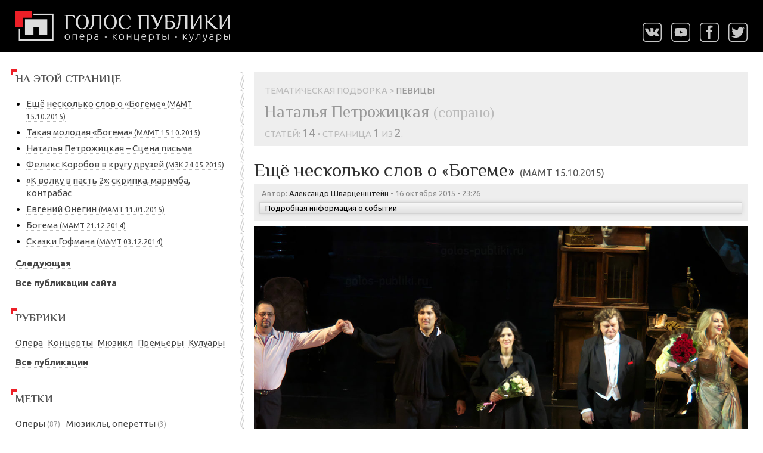

--- FILE ---
content_type: text/html
request_url: https://golos-publiki.ru/pevitsy/natalya-petrozhitskaya/
body_size: 143886
content:
<!doctype html><html lang="ru"><head><meta charset="utf-8"><meta http-equiv="x-ua-compatible" content="IE=edge"><meta name="viewport" content="width=device-width,initial-scale=1"><meta property="og:type" content="website"><meta property="og:url" content="https://golos-publiki.ru/pevitsy/natalya-petrozhitskaya/"><meta property="og:image" content="https://golos-publiki.ru/photo/og/golos-publiki-og-default.jpg"><meta property="og:title" content="Наталья Петрожицкая"><meta property="og:description" content="Тематическая подборка материалов. Статей: 14. Страница 1 из 2"><meta name="description" content="Подборка материалов по теме: Наталья Петрожицкая, сопрано. Количество статей: 14. Страница 1 из 2."><title>Наталья Петрожицкая, сопрано • Голос публики</title><link rel="stylesheet" href="/style/normalize.css"><link rel="stylesheet" href="/style/js/jquery.fancybox.min.css"><link rel="stylesheet" href="/style/js/justified-gallery.min.css"><link rel="stylesheet" type="text/css" href="/style/js/slick/slick.css"><link rel="stylesheet" type="text/css" href="/style/js/slick/slick-theme.css"><link rel="stylesheet" href="https://golos-publiki.ru/style/styles.css"><script src="/style/js/jquery-3.6.0.min.js" integrity="sha256-/xUj+3OJU5yExlq6GSYGSHk7tPXikynS7ogEvDej/m4=" crossorigin="anonymous"></script></head><body><!-- Yandex.Metrika counter --><script>(function(e,t,n,s,o,i,a){e[o]=e[o]||function(){(e[o].a=e[o].a||[]).push(arguments)},e[o].l=1*new Date;for(var r=0;r<document.scripts.length;r++)if(document.scripts[r].src===s)return;i=t.createElement(n),a=t.getElementsByTagName(n)[0],i.async=1,i.src=s,a.parentNode.insertBefore(i,a)})(window,document,"script","https://mc.yandex.ru/metrika/tag.js","ym"),ym(26669109,"init",{clickmap:!0,trackLinks:!0,accurateTrackBounce:!0})</script><noscript><div><img src="https://mc.yandex.ru/watch/26669109" style="position:absolute;left:-9999px" alt></div></noscript><!-- /Yandex.Metrika counter --><header><div class="wrap"><script type="application/ld+json">{"@context":"https://schema.org","@type":"Organization","name":"Голос публики","description":"опера, концерты, кулуары","url":"https://golos-publiki.ru","logo":"https://golos-publiki.ru/style/images/golos-publiki-logo-square.png"}</script><div class="logo"><a href="https://golos-publiki.ru/"><img src="https://golos-publiki.ru/style/images/golos-publiki-logo-header.png" alt="Голос публики логотип"></a></div><div class="social show-desktop-block"><a rel="nofollow noopener" class="icon" href="https://vk.com/golospubliki" target="_blank"><img src="/style/images/social-vk.png" alt="ВКонтакте" title="ВКонтакте"></a>
<a rel="nofollow noopener" class="icon" href="https://www.youtube.com/@golos-publiki" target="_blank"><img src="/style/images/social-youtube.svg" alt="YouTube" title="YouTube"></a>
<a rel="nofollow noopener" class="icon" href="https://www.facebook.com/golospubliki" target="_blank"><img src="/style/images/social-fb.png" alt="Facebook" title="Facebook"></a>
<a rel="nofollow noopener" class="icon" href="https://twitter.com/golospubliki" target="_blank"><img src="/style/images/social-twitter.png" alt="Twitter" title="Twitter"></a></div></div></header><main><aside><div class="aside-sticky"><section class="widget page-contents"><h2>На этой странице</h2><ul><li><a href="/opera/esche-neskolko-slov-obogeme-mamt-15-10-2015/">Ещё несколько слов о «Богеме» <small>(МАМТ 15.10.2015)</small></a></li><li><a href="/opera/bogema-mamt-15-10-2015/">Такая молодая «Богема» <small>(МАМТ 15.10.2015)</small></a></li><li><a href="/opera/natalya-petrozhitskaya-stsena-pisma-zel/">Наталья Петрожицкая – Сцена письма</a></li><li><a href="/concerts/feliks-korobov-v-krugu-druzei-mzk-24-05-2015/">Феликс Коробов в кругу друзей <small>(МЗК 24.05.2015)</small></a></li><li><a href="/concerts/in-bocca-al-lupo-skripka-marimba-kontrabas/">«К волку в пасть 2»: скрипка, маримба, контрабас</a></li><li><a href="/opera/evgeny-onegin-mamt-11-01-2015/">Евгений Онегин <small>(МАМТ 11.01.2015)</small></a></li><li><a href="/opera/bogema-mamt-21-12-2014/">Богема <small>(МАМТ 21.12.2014)</small></a></li><li><a href="/opera/skazki-gofmana-mamt-03-12-2014/">Сказки Гофмана <small>(МАМТ 03.12.2014)</small></a></li></ul><nav><span><a href="/pevitsy/natalya-petrozhitskaya/page/2/" rel="next"><strong>Следующая</strong></a></span></nav><div class="read-more"><a href="/contents"><strong>Все публикации сайта</strong></a></div></section><section class="widget chapters"><h2>Рубрики</h2><ul><li><a href="/categories/opera/">Опера</a></li><li><a href="/categories/concerts">Концерты</a></li><li><a href="/categories/musical">Мюзикл</a></li><li><a href="/categories/premiers">Премьеры</a></li><li><a href="/categories/couloir">Кулуары</a></li><li><a href="/contents"><strong>Все публикации</strong></a></li></ul></section><section class="widget tags"><h2>Метки</h2><!--noindex--><!--googleoff: all--><h3><a href="/operas/">Оперы</a>&nbsp;<span class="count">(87)</span></h3><div class="list"><div class="divider">А&mldr;В</div><a href="/operas/dido/" title="упоминаний: 4">DIDO</a>
<a href="/operas/aida/" title="упоминаний: 13">Аида</a>
<a href="/operas/aleko/" title="упоминаний: 1">Алеко</a>
<a href="/operas/andrea-chenier/" title="упоминаний: 2">Андре Шенье</a>
<a href="/operas/anna-bolena/" title="упоминаний: 1">Анна Болейн</a>
<a href="/operas/bogema/" title="упоминаний: 12">Богема</a>
<a href="/operas/bogema-leoncavallo/" title="упоминаний: 1">Богема (Леонкавалло)</a>
<a href="/operas/boris-godunov/" title="упоминаний: 6">Борис Годунов</a>
<a href="/operas/verter/" title="упоминаний: 1">Вертер</a>
<a href="/operas/voenachalnicy-semyi-yan/" title="упоминаний: 1">Военачальницы семьи Ян</a>
<a href="/operas/voina-i-mir/" title="упоминаний: 2">Война и мир</a>
<a href="/operas/volshebnaya-fleita/" title="упоминаний: 2">Волшебная флейта</a>
<a href="/operas/volshebnaya-lampa-aladdina/" title="упоминаний: 1">Волшебная лампа Аладдина</a><div class="divider">Д&mldr;И</div><a href="/operas/don-karlos/" title="упоминаний: 7">Дон Карлос</a>
<a href="/operas/don-paskuale/" title="упоминаний: 2">Дон Паскуале</a>
<a href="/operas/don-zhuan/" title="упоминаний: 2">Дон Жуан</a>
<a href="/operas/dracula/" title="упоминаний: 3">Дракула</a>
<a href="/operas/evgeny-onegin/" title="упоминаний: 19">Евгений Онегин</a>
<a href="/operas/enufa/" title="упоминаний: 1">Енуфа</a>
<a href="/operas/giovanna-darco/" title="упоминаний: 1">Жанна д'Арк</a>
<a href="/operas/zhizn-za-tsarya/" title="упоминаний: 1">Жизнь за царя</a>
<a href="/operas/zolushka/" title="упоминаний: 1">Золушка</a>
<a href="/operas/igroki/" title="упоминаний: 1">Игроки</a>
<a href="/operas/iolanta/" title="упоминаний: 6">Иоланта</a>
<a href="/operas/herodiade/" title="упоминаний: 1">Иродиада</a>
<a href="/operas/istoriya-kaya-i-gerdy/" title="упоминаний: 1">История Кая и Герды</a>
<a href="/operas/italyanka-v-alzhire/" title="упоминаний: 4">Итальянка в Алжире</a><div class="divider">К&mldr;Л</div><a href="/operas/kamenny-gost/" title="упоминаний: 2">Каменный гость</a>
<a href="/operas/capuleti-e-montecchi/" title="упоминаний: 3">Капулетти и Монтекки</a>
<a href="/operas/carmen/" title="упоминаний: 10">Кармен</a>
<a href="/operas/kaschei-bessmertny/" title="упоминаний: 1">Кащей Бессмертный</a>
<a href="/operas/knyaz-igor/" title="упоминаний: 7">Князь Игорь</a>
<a href="/operas/koroleva-indeitsev/" title="упоминаний: 1">Королева индейцев</a>
<a href="/operas/krol-roger/" title="упоминаний: 1">Король Рогер</a>
<a href="/operas/letuchy-gollandets/" title="упоминаний: 1">Летучий голландец</a>
<a href="/operas/lisa-plutovka/" title="упоминаний: 2">Лиса-плутовка</a>
<a href="/operas/lohengrin/" title="упоминаний: 1">Лоэнгрин</a>
<a href="/operas/lyubovnyi-napitok/" title="упоминаний: 3">Любовный напиток</a>
<a href="/operas/lucia-di-lammermoor/" title="упоминаний: 1">Лючия ди Ламмермур</a><div class="divider">М&mldr;О</div><a href="/operas/madama-butterfly/" title="упоминаний: 5">Мадам Баттерфляй</a>
<a href="/operas/maddalena/" title="упоминаний: 1">Маддалена</a>
<a href="/operas/mazepa/" title="упоминаний: 2">Мазепа</a>
<a href="/operas/maiskaya-noch/" title="упоминаний: 5">Майская ночь</a>
<a href="/operas/manon/" title="упоминаний: 2">Манон</a>
<a href="/operas/medea/" title="упоминаний: 5">Медея</a>
<a href="/operas/melky-bes/" title="упоминаний: 4">Мелкий бес</a>
<a href="/operas/nabucco/" title="упоминаний: 2">Набукко</a>
<a href="/operas/norma/" title="упоминаний: 1">Норма</a>
<a href="/operas/noch-pered-rozhdestvom/" title="упоминаний: 1">Ночь перед Рождеством</a>
<a href="/operas/ognenny-angel/" title="упоминаний: 2">Огненный ангел</a>
<a href="/operas/orleanskaya-deva/" title="упоминаний: 2">Орлеанская дева</a>
<a href="/operas/orfeo-ed-euridice/" title="упоминаний: 2">Орфей и Эвридика</a>
<a href="/operas/osuzhdenie-fausta/" title="упоминаний: 1">Осуждение Фауста</a><div class="divider">П&mldr;С</div><a href="/operas/payatsy/" title="упоминаний: 2">Паяцы</a>
<a href="/operas/pikovaya-dama/" title="упоминаний: 2">Пиковая дама</a>
<a href="/operas/rakes-progress/" title="упоминаний: 1">Похождения повесы</a>
<a href="/operas/rigoletto/" title="упоминаний: 4">Риголетто</a>
<a href="/operas/rinaldo/" title="упоминаний: 1">Ринальдо</a>
<a href="/operas/rodelinda/" title="упоминаний: 1">Роделинда</a>
<a href="/operas/romeo-i-dzhuletta/" title="упоминаний: 3">Ромео и Джульетта</a>
<a href="/operas/salomea/" title="упоминаний: 1">Саломея</a>
<a href="/operas/satyagraha/" title="упоминаний: 2">Сатьяграха</a>
<a href="/operas/svadba-figaro/" title="упоминаний: 4">Свадьба Фигаро</a>
<a href="/operas/sevilsky-tsiryulnik/" title="упоминаний: 5">Севильский цирюльник</a>
<a href="/operas/selskaya-chest/" title="упоминаний: 2">Сельская честь</a>
<a href="/operas/semen-kotko/" title="упоминаний: 1">Семён Котко</a>
<a href="/operas/semiramida/" title="упоминаний: 1">Семирамида</a>
<a href="/operas/sila-sudby/" title="упоминаний: 1">Сила судьбы</a>
<a href="/operas/skazka-o-tsare-saltane/" title="упоминаний: 1">Сказка о царе Салтане</a>
<a href="/operas/skazki-gofmana/" title="упоминаний: 1">Сказки Гофмана</a>
<a href="/operas/somnambula/" title="упоминаний: 2">Сомнамбула</a><div class="divider">Т&mldr;Х</div><a href="/operas/tainy-brak/" title="упоминаний: 1">Тайный брак</a>
<a href="/operas/tak-postupayut-vse/" title="упоминаний: 6">Так поступают все</a>
<a href="/operas/tannhauser/" title="упоминаний: 1">Тангейзер</a>
<a href="/operas/toska/" title="упоминаний: 6">Тоска</a>
<a href="/operas/traviata/" title="упоминаний: 14">Травиата</a>
<a href="/operas/tristan-und-isolde/" title="упоминаний: 1">Тристан и Изольда</a>
<a href="/operas/trubadur/" title="упоминаний: 8">Трубадур</a>
<a href="/operas/turandot/" title="упоминаний: 1">Турандот</a>
<a href="/operas/faust/" title="упоминаний: 1">Фауст</a>
<a href="/operas/hovanschina/" title="упоминаний: 10">Хованщина</a>
<a href="/operas/holstomer/" title="упоминаний: 3">Холстомер</a><div class="divider">Ц&mldr;Щ</div><a href="/operas/tsarskaya-nevesta/" title="упоминаний: 8">Царская невеста</a>
<a href="/operas/charodeika/" title="упоминаний: 6">Чародейка</a>
<a href="/operas/chuzhestranka/" title="упоминаний: 1">Чужестранка</a>
<a href="/operas/shkola-zhen/" title="упоминаний: 1">Школа жён</a>
<a href="/operas/schelkunchik-opera/" title="упоминаний: 1">Щелкунчик Опера</a></div><h3><a href="/musicals/">Мюзиклы, оперетты</a>&nbsp;<span class="count">(3)</span></h3><div class="list"><a href="/musicals/bindyuzhnik-i-korol/" title="упоминаний: 1">Биндюжник и Король</a>
<a href="/musicals/nedorosl/" title="упоминаний: 1">Недоросль</a>
<a href="/musicals/poyuschie-pod-dozhdem/" title="упоминаний: 1">Поющие под дождём</a></div><h3><a href="/events/">Фестивали, конкурсы, циклы</a>&nbsp;<span class="count">(7)</span></h3><div class="list"><a href="/events/opera-art/" title="Фестиваль Динары Алиевой, упоминаний: 4">Opera Art</a>
<a href="/events/zolotaya-maska/" title="упоминаний: 13">Золотая маска</a>
<a href="/events/k-volku-v-past/" title="знакомство с оркестром МАМТ, упоминаний: 3">К волку в пасть</a>
<a href="/events/konkurs-imeni-glinki/" title="упоминаний: 1">Конкурс имени Глинки</a>
<a href="/events/kreschensky-festival-no/" title="Новая Опера, упоминаний: 6">Крещенский фестиваль</a>
<a href="/events/minsk-opera-forum/" title="упоминаний: 2">Минский оперный форум</a>
<a href="/events/minsky-mezhdunarodny-konkurs-vokal/" title="упоминаний: 1">Минский международный конкурс вокалистов</a></div><h3><a href="/pevitsy/">Певицы</a>&nbsp;<span class="count">(168)</span></h3><div class="list"><div class="divider">А&mldr;Б</div><a href="/pevitsy/varduhi-abramyan/" title="меццо-сопрано, упоминаний: 2">Вардуи Абрамян</a>
<a href="/pevitsy/dzhuletta-avanesyan/" title="сопрано, упоминаний: 3">Джульетта Аванесян</a>
<a href="/pevitsy/anna-aglatova/" title="сопрано, упоминаний: 10">Анна Аглатова</a>
<a href="/pevitsy/dinara-alieva/" title="сопрано, упоминаний: 14">Динара Алиева</a>
<a href="/pevitsy/larisa-andreeva/" title="меццо-сопрано, упоминаний: 19">Лариса Андреева</a>
<a href="/pevitsy/evgeniya-afanasieva/" title="сопрано, упоминаний: 14">Евгения Афанасьева</a>
<a href="/pevitsy/galina-badikovskaya/" title="сопрано, упоминаний: 1">Галина Бадиковская</a>
<a href="/pevitsy/victoria-bakan/" title="сопрано, упоминаний: 1">Виктория Бакан</a>
<a href="/pevitsy/ehrdehnehtuyaa-balgansurehn/" title="сопрано, упоминаний: 1">Эрдэнэтуяа Балгансурэн</a>
<a href="/pevitsy/julia-bullock/" title="сопрано, упоминаний: 1">Джулия Баллок</a>
<a href="/pevitsy/elena-bezgodkova/" title="сопрано, упоминаний: 1">Елена Безгодкова</a>
<a href="/pevitsy/anastasiya-belukova/" title="сопрано, упоминаний: 2">Анастасия Белукова</a>
<a href="/pevitsy/vasilisa-berzhanskaya/" title="меццо-сопрано, упоминаний: 1">Василиса Бержанская</a>
<a href="/pevitsy/anastasiya-bibicheva/" title="меццо-сопрано, упоминаний: 5">Анастасия Бибичева</a>
<a href="/pevitsy/irina-bozhenko/" title="сопрано, упоминаний: 4">Ирина Боженко</a>
<a href="/pevitsy/olga-borodina/" title="меццо-сопрано, упоминаний: 1">Ольга Бородина</a><div class="divider">В&mldr;Г</div><a href="/pevitsy/irina-vaschenko/" title="сопрано, упоминаний: 8">Ирина Ващенко</a>
<a href="/pevitsy/anna-viktorova/" title="меццо-сопрано, упоминаний: 1">Анна Викторова</a>
<a href="/pevitsy/natalya-vladimirskaya/" title="упоминаний: 5">Наталья Владимирская</a>
<a href="/pevitsy/oksana-volkova/" title="меццо-сопрано, упоминаний: 3">Оксана Волкова</a>
<a href="/pevitsy/kseniya-vyaznikova/" title="меццо-сопрано, упоминаний: 1">Ксения Вязникова</a>
<a href="/pevitsy/veronika-vyatkina/" title="меццо-сопрано, упоминаний: 1">Вероника Вяткина</a>
<a href="/pevitsy/liliya-gaisina/" title="сопрано, упоминаний: 7">Лилия Гайсина</a>
<a href="/pevitsy/aida-garifullina/" title="сопрано, упоминаний: 1">Аида Гарифуллина</a>
<a href="/pevitsy/tatyana-garkushova/" title="меццо-сопрано, упоминаний: 1">Татьяна Гарькушова</a>
<a href="/pevitsy/hibla-gerzmava/" title="сопрано, упоминаний: 9">Хибла Герзмава</a>
<a href="/pevitsy/venera-gimadieva/" title="сопрано, упоминаний: 7">Венера Гимадиева</a>
<a href="/pevitsy/amalia-gogeshvili/" title="сопрано, упоминаний: 1">Амалия Гогешвили</a>
<a href="/pevitsy/mariya-gorelova/" title="сопрано, упоминаний: 2">Мария Горелова</a>
<a href="/pevitsy/valentina-gofer/" title="меццо-сопрано, упоминаний: 2">Валентина Гофер</a>
<a href="/pevitsy/asmik-grigoryan/" title="сопрано, упоминаний: 2">Асмик Григорян</a>
<a href="/pevitsy/justina-gringite/" title="меццо-сопрано, упоминаний: 2">Юстина Грингите</a>
<a href="/pevitsy/mariya-gulegina/" title="сопрано, упоминаний: 6">Мария Гулегина</a>
<a href="/pevitsy/olga-guryakova/" title="сопрано, упоминаний: 1">Ольга Гурякова</a>
<a href="/pevitsy/elena-guseva/" title="сопрано, упоминаний: 11">Елена Гусева</a><div class="divider">Д&mldr;З</div><a href="/pevitsy/salome-dzhikiya/" title="сопрано, упоминаний: 1">Саломе Джикия</a>
<a href="/pevitsy/veronika-dzhioeva/" title="сопрано, упоминаний: 5">Вероника Джиоева</a>
<a href="/pevitsy/irina-dolzhenko/" title="меццо-сопрано, упоминаний: 1">Ирина Долженко</a>
<a href="/pevitsy/kseniya-dudnikova/" title="меццо-сопрано, упоминаний: 22">Ксения Дудникова</a>
<a href="/pevitsy/oksana-dyka/" title="сопрано, упоминаний: 2">Оксана Дыка</a>
<a href="/pevitsy/larisa-dyadkova/" title="меццо-сопрано, упоминаний: 1">Лариса Дядькова</a>
<a href="/pevitsy/elena-evseeva/" title="сопрано, упоминаний: 1">Елена Евсеева</a>
<a href="/pevitsy/vera-egorova/" title="меццо-сопрано, упоминаний: 1">Вера Егорова</a>
<a href="/pevitsy/valeriya-zaitseva/" title="сопрано, упоминаний: 3">Валерия Зайцева</a>
<a href="/pevitsy/elena-zaremba/" title="меццо-сопрано, упоминаний: 1">Елена Заремба</a>
<a href="/pevitsy/darya-zaharova/" title="меццо-сопрано, упоминаний: 1">Дарья Захарова</a>
<a href="/pevitsy/inna-zvenyatskaya/" title="меццо-сопрано, упоминаний: 1">Инна Звеняцкая</a>
<a href="/pevitsy/elena-zelenskaya/" title="сопрано, упоминаний: 6">Елена Зеленская</a>
<a href="/pevitsy/natalya-zimina/" title="меццо-сопрано, упоминаний: 6">Наталья Зимина</a>
<a href="/pevitsy/elena-zolova/" title="сопрано, упоминаний: 1">Елена Золова</a>
<a href="/pevitsy/darya-zykova/" title="сопрано, упоминаний: 1">Дарья Зыкова</a><div class="divider">И&mldr;К</div><a href="/pevitsy/chiara-isotton/" title="сопрано, упоминаний: 1">Кьяра Изоттон</a>
<a href="/pevitsy/zhalya-ismailova/" title="сопрано, упоминаний: 1">Жаля Исмаилова</a>
<a href="/pevitsy/natalia-kawalek/" title="меццо-сопрано, упоминаний: 1">Наталия Кавалек</a>
<a href="/pevitsy/aleksandra-kadurina/" title="меццо-сопрано, упоминаний: 2">Александра Кадурина</a>
<a href="/pevitsy/lora-kleikomb/" title="сопрано, упоминаний: 2">Лора Клейкомб</a>
<a href="/pevitsy/inna-klochko/" title="сопрано, упоминаний: 4">Инна Клочко</a>
<a href="/pevitsy/ruslana-koval/" title="сопрано, упоминаний: 3">Руслана Коваль</a>
<a href="/pevitsy/ildico-komlosi/" title="меццо-сопрано, упоминаний: 1">Ильдико Комлоши</a>
<a href="/pevitsy/galina-koroleva/" title="сопрано, упоминаний: 2">Галина Королёва</a>
<a href="/pevitsy/ekaterina-koryakina/" title="меццо-сопрано, упоминаний: 1">Екатерина Корякина</a>
<a href="/pevitsy/irina-kostina/" title="сопрано, упоминаний: 6">Ирина Костина</a>
<a href="/pevitsy/anna-kostyleva/" title="меццо-сопрано, упоминаний: 2">Анна Костылева</a>
<a href="/pevitsy/larisa-kostyuk/" title="меццо-сопрано, упоминаний: 1">Лариса Костюк</a>
<a href="/pevitsy/anna-krainikova/" title="сопрано, упоминаний: 4">Анна Крайникова</a>
<a href="/pevitsy/ekaterina-krapivina/" title="меццо-сопрано, упоминаний: 1">Екатерина Крапивина</a>
<a href="/pevitsy/natalya-kreslina/" title="сопрано, упоминаний: 2">Наталья Креслина</a>
<a href="/pevitsy/irina-krikunova/" title="сопрано, упоминаний: 1">Ирина Крикунова</a>
<a href="/pevitsy/lyudmila-kuznetsova/" title="меццо-сопрано, упоминаний: 3">Людмила Кузнецова</a>
<a href="/pevitsy/agunda-kulaeva/" title="меццо-сопрано, упоминаний: 18">Агунда Кулаева</a>
<a href="/pevitsy/olga-kulchinskaya/" title="сопрано, упоминаний: 6">Ольга Кульчинская</a>
<a href="/pevitsy/nadezhda-kucher/" title="сопрано, упоминаний: 2">Надежда Кучер</a>
<a href="/pevitsy/natalya-kuchina/" title="сопрано, упоминаний: 1">Наталья Кучина</a><div class="divider">Л&mldr;М</div><a href="/pevitsy/yuliya-lezhneva/" title="сопрано, упоминаний: 2">Юлия Лежнева</a>
<a href="/pevitsy/anastasiya-lepeshinskaya/" title="меццо-сопрано, упоминаний: 1">Анастасия Лепешинская</a>
<a href="/pevitsy/ekaterina-lukash/" title="меццо-сопрано, упоминаний: 3">Екатерина Лукаш</a>
<a href="/pevitsy/irina-lungu/" title="сопрано, упоминаний: 2">Ирина Лунгу</a>
<a href="/pevitsy/yuliya-mazurova/" title="меццо-сопрано, упоминаний: 7">Юлия Мазурова</a>
<a href="/pevitsy/irina-makarova/" title="меццо-сопрано, упоминаний: 4">Ирина Макарова</a>
<a href="/pevitsy/mariya-makeeva/" title="сопрано, упоминаний: 7">Мария Макеева</a>
<a href="/pevitsy/elena-maksimova/" title="меццо-сопрано, упоминаний: 4">Елена Максимова</a>
<a href="/pevitsy/anastasiya-malashkevich/" title="сопрано, упоминаний: 1">Анастасия Малашкевич</a>
<a href="/pevitsy/alima-mamdi/" title="меццо-сопрано, упоминаний: 1">Алима Мамди</a>
<a href="/pevitsy/elena-manistina/" title="меццо-сопрано, упоминаний: 2">Елена Манистина</a>
<a href="/pevitsy/yuliya-markova/" title="меццо-сопрано, упоминаний: 1">Юлия Маркова</a>
<a href="/pevitsy/aleksandra-martynova/" title="сопрано, упоминаний: 2">Александра Мартынова</a>
<a href="/pevitsy/katazhina-matskevich/" title="сопрано, упоминаний: 1">Катажина Мацкевич</a>
<a href="/pevitsy/nadezhda-meier/" title="сопрано, упоминаний: 1">Надежда Мейер</a>
<a href="/pevitsy/yuliya-mennibaeva/" title="меццо-сопрано, упоминаний: 2">Юлия Меннибаева</a>
<a href="/pevitsy/nina-minasyan/" title="сопрано, упоминаний: 3">Нина Минасян</a>
<a href="/pevitsy/ekaterina-mironycheva/" title="сопрано, упоминаний: 3">Екатерина Миронычева</a>
<a href="/pevitsy/elena-mitrakova/" title="сопрано, упоминаний: 2">Елена Митракова</a>
<a href="/pevitsy/lauren-michelle/" title="сопрано, упоминаний: 1">Лорен Мишель</a>
<a href="/pevitsy/irina-moreva/" title="сопрано, упоминаний: 2">Ирина Морева</a>
<a href="/pevitsy/ekaterina-morozova/" title="сопрано, упоминаний: 7">Екатерина Морозова</a>
<a href="/pevitsy/anastasiya-moskvina/" title="сопрано, упоминаний: 4">Анастасия Москвина</a>
<a href="/pevitsy/natalya-muradymova/" title="сопрано, упоминаний: 12">Наталья Мурадымова</a>
<a href="/pevitsy/kristina-mhitaryan/" title="сопрано, упоминаний: 5">Кристина Мхитарян</a>
<a href="/pevitsy/sofya-mchedlishvili/" title="сопрано, упоминаний: 1">София Мчедлишвили</a><div class="divider">Н&mldr;П</div><a href="/pevitsy/margarita-nekrasova/" title="меццо-сопрано, упоминаний: 7">Маргарита Некрасова</a>
<a href="/pevitsy/marina-nerabeeva/" title="сопрано, упоминаний: 2">Марина Нерабеева</a>
<a href="/pevitsy/kseniya-nesterenko/" title="сопрано, упоминаний: 1">Ксения Нестеренко</a>
<a href="/pevitsy/anna-nechaeva/" title="сопрано, упоминаний: 15">Анна Нечаева</a>
<a href="/pevitsy/tatyana-nikanorova/" title="меццо-сопрано, упоминаний: 1">Татьяна Никанорова</a>
<a href="/pevitsy/angelina-nikitchenko/" title="сопрано, упоминаний: 2">Ангелина Никитченко</a>
<a href="/pevitsy/elena-novak/" title="меццо-сопрано, упоминаний: 1">Елена Новак</a>
<a href="/pevitsy/keit-oldrich/" title="меццо-сопрано, упоминаний: 1">Кейт Олдрич</a>
<a href="/pevitsy/mariya-pahar/" title="сопрано, упоминаний: 11">Мария Пахарь</a>
<a href="/pevitsy/anna-pegova/" title="сопрано, упоминаний: 2">Анна Пегова</a>
<a href="/pevitsy/olga-peretyatko/" title="сопрано, упоминаний: 3">Ольга Перетятько</a>
<a href="/pevitsy/natalya-petrozhitskaya/" title="сопрано, упоминаний: 14">Наталья Петрожицкая</a>
<a href="/pevitsy/elena-popovskaya/" title="сопрано, упоминаний: 4">Елена Поповская</a>
<a href="/pevitsy/anastasiya-privoznova/" title="сопрано, упоминаний: 2">Анастасия Привознова</a>
<a href="/pevitsy/venera-protasova/" title="сопрано, упоминаний: 1">Венера Протасова</a>
<a href="/pevitsy/valeriya-pfister/" title="меццо-сопрано, упоминаний: 5">Валерия Пфистер</a><div class="divider">Р&mldr;С</div><a href="/pevitsy/elena-razgulyaeva/" title="сопрано, упоминаний: 1">Елена Разгуляева</a>
<a href="/pevitsy/anita-rachvelishvili/" title="меццо-сопрано, упоминаний: 3">Анита Рачвелишвили</a>
<a href="/pevitsy/doroteya-ryoshman/" title="сопрано, упоминаний: 1">Доротея Рёшман</a>
<a href="/pevitsy/irina-rindzuner/" title="сопрано, упоминаний: 1">Ирина Риндзунер</a>
<a href="/pevitsy/irina-romishevskaya/" title="меццо-сопрано, упоминаний: 6">Ирина Ромишевская</a>
<a href="/pevitsy/ekaterina-rostova/" title="сопрано, упоминаний: 2">Екатерина Ростова</a>
<a href="/pevitsy/irina-rubtsova/" title="сопрано, упоминаний: 4">Ирина Рубцова</a>
<a href="/pevitsy/dorzhhorol-rehgzehn/" title="меццо-сопрано, упоминаний: 1">Доржхорол Рэгзэн</a>
<a href="/pevitsy/tatyana-ryaguzova/" title="сопрано, упоминаний: 1">Татьяна Рягузова</a>
<a href="/pevitsy/olga-savova/" title="меццо-сопрано, упоминаний: 2">Ольга Савова</a>
<a href="/pevitsy/silviya-tro-santafe/" title="меццо-сопрано, упоминаний: 1">Сильвия Тро Сантафе</a>
<a href="/pevitsy/aleksandra-saulskaya-shulyateva/" title="меццо-сопрано, упоминаний: 7">Александра Саульская-Шулятьева</a>
<a href="/pevitsy/lidiya-svetozarova/" title="сопрано, упоминаний: 1">Лидия Светозарова</a>
<a href="/pevitsy/evgeniya-segenyuk/" title="меццо-сопрано, упоминаний: 6">Евгения Сегенюк</a>
<a href="/pevitsy/olga-seliverstova/" title="сопрано, упоминаний: 1">Ольга Селиверстова</a>
<a href="/pevitsy/evgeniya-selina/" title="сопрано, упоминаний: 1">Евгения Селина</a>
<a href="/pevitsy/elena-semenova/" title="сопрано, упоминаний: 1">Елена Семёнова</a>
<a href="/pevitsy/ekaterina-semenchuk/" title="меццо-сопрано, упоминаний: 1">Екатерина Семенчук</a>
<a href="/pevitsy/nadezhda-serdyuk/" title="меццо-сопрано, упоминаний: 1">Надежда Сердюк</a>
<a href="/pevitsy/tatyana-serzhan/" title="сопрано, упоминаний: 3">Татьяна Сержан</a>
<a href="/pevitsy/anna-sinitsyna/" title="меццо-сопрано, упоминаний: 3">Анна Синицына</a>
<a href="/pevitsy/anna-smirnova/" title="меццо-сопрано, упоминаний: 1">Анна Смирнова</a>
<a href="/pevitsy/tatyana-smirnova/" title="меццо-сопрано, упоминаний: 2">Татьяна Смирнова</a>
<a href="/pevitsy/elizaveta-soina/" title="сопрано, упоминаний: 10">Елизавета Соина</a><div class="divider">Т&mldr;Ф</div><a href="/pevitsy/darya-telyatnikova/" title="меццо-сопрано, упоминаний: 1">Дарья Телятникова</a>
<a href="/pevitsy/evgeniya-tenyakova/" title="меццо-сопрано, упоминаний: 1">Евгения Тенякова</a>
<a href="/pevitsy/elena-terentieva/" title="сопрано, упоминаний: 3">Елена Терентьева</a>
<a href="/pevitsy/olga-terentieva/" title="сопрано, упоминаний: 4">Ольга Терентьева</a>
<a href="/pevitsy/darya-terehova/" title="сопрано, упоминаний: 9">Дарья Терехова</a>
<a href="/pevitsy/irina-udalova/" title="сопрано, упоминаний: 1">Ирина Удалова</a>
<a href="/pevitsy/uyanga-unshihbayar/" title="сопрано, упоминаний: 1">Уянга Уншихбаяр</a>
<a href="/pevitsy/morenike-fadaiomi/" title="сопрано, упоминаний: 1">Моренике Фадайоми</a>
<a href="/pevitsy/anastasiya-fyodorova/" title="сопрано, упоминаний: 1">Анастасия Фёдорова</a>
<a href="/pevitsy/ekaterina-ferzba/" title="сопрано, упоминаний: 2">Екатерина Ферзба</a>
<a href="/pevitsy/karina-flores/" title="сопрано, упоминаний: 1">Карина Флорес</a><div class="divider">Х&mldr;Ш</div><a href="/pevitsy/ehlvira-hohlova/" title="сопрано, упоминаний: 6">Эльвира Хохлова</a>
<a href="/pevitsy/alina-chertash/" title="меццо-сопрано, упоминаний: 1">Алина Черташ</a>
<a href="/pevitsy/irina-chistyakova/" title="меццо-сопрано, упоминаний: 4">Ирина Чистякова</a>
<a href="/pevitsy/irina-churilova/" title="сопрано, упоминаний: 4">Ирина Чурилова</a>
<a href="/pevitsy/patritsiya-chofi/" title="сопрано, упоминаний: 1">Патриция Чьофи</a>
<a href="/pevitsy/albina-shagimuratova/" title="сопрано, упоминаний: 1">Альбина Шагимуратова</a>
<a href="/pevitsy/polina-shamaeva/" title="меццо-сопрано, упоминаний: 1">Полина Шамаева</a>
<a href="/pevitsy/rinat-shaham/" title="меццо-сопрано, упоминаний: 1">Ринат Шахам</a>
<a href="/pevitsy/viktoriya-shevtsova/" title="сопрано, упоминаний: 1">Виктория Шевцова</a>
<a href="/pevitsy/oksana-shilova/" title="сопрано, упоминаний: 1">Оксана Шилова</a>
<a href="/pevitsy/svetlana-shilova/" title="меццо-сопрано, упоминаний: 7">Светлана Шилова</a>
<a href="/pevitsy/ekaterina-shimanovich/" title="сопрано, упоминаний: 1">Екатерина Шиманович</a>
<a href="/pevitsy/irina-shishkova/" title="меццо-сопрано, упоминаний: 1">Ирина Шишкова</a><div class="divider">Я</div><a href="/pevitsy/alina-yarovaya/" title="сопрано, упоминаний: 4">Алина Яровая</a>
<a href="/pevitsy/viktoriya-yarovaya/" title="меццо-сопрано, упоминаний: 8">Виктория Яровая</a>
<a href="/pevitsy/viktoriya-yastrebova/" title="сопрано, упоминаний: 1">Виктория Ястребова</a>
<a href="/pevitsy/ehrmonela-yaho/" title="сопрано, упоминаний: 1">Эрмонела Яхо</a>
<a href="/pevitsy/yuliya-yashkulova/" title="сопрано, упоминаний: 1">Юлия Яшкулова</a></div><h3><a href="/pevtsy/">Певцы</a>&nbsp;<span class="count">(244)</span></h3><div class="list"><div class="divider">А</div><a href="/pevtsy/yaroslav-abaimov/" title="тенор, упоминаний: 2">Ярослав Абаимов</a>
<a href="/pevtsy/ildar-abdrazakov/" title="бас, упоминаний: 4">Ильдар Абдразаков</a>
<a href="/pevtsy/liparit-avetisyan/" title="тенор, упоминаний: 2">Липарит Аветисян</a>
<a href="/pevtsy/garri-agadzhanyan/" title="бас, упоминаний: 1">Гарри Агаджанян</a>
<a href="/pevtsy/ahmed-agadi/" title="тенор, упоминаний: 1">Ахмед Агади</a>
<a href="/pevtsy/filippo-adami/" title="тенор, упоминаний: 1">Филиппо Адами</a>
<a href="/pevtsy/ehlchin-azizov/" title="баритон, упоминаний: 9">Эльчин Азизов</a>
<a href="/pevtsy/evgeny-akimov/" title="тенор, упоминаний: 1">Евгений Акимов</a>
<a href="/pevtsy/sergei-aleksashkin/" title="бас, упоминаний: 1">Сергей Алексашкин</a>
<a href="/pevtsy/valery-alekseev/" title="баритон, упоминаний: 3">Валерий Алексеев</a>
<a href="/pevtsy/selso-albello/" title="тенор, упоминаний: 2">Селсо Альбелло</a>
<a href="/pevtsy/simone-albergini/" title="баритон, упоминаний: 1">Симоне Альбергини</a>
<a href="/pevtsy/avgust-amonov/" title="тенор, упоминаний: 1">Август Амонов</a>
<a href="/pevtsy/ain-anger/" title="бас, упоминаний: 1">Айн Ангер</a>
<a href="/pevtsy/viktor-antipenko/" title="тенор, упоминаний: 1">Виктор Антипенко</a>
<a href="/pevtsy/andrei-antonov/" title="бас, упоминаний: 2">Андрей Антонов</a>
<a href="/pevtsy/jake-arditti/" title="контратенор, упоминаний: 1">Джейк Ардитти</a>
<a href="/pevtsy/dominic-armstrong/" title="тенор, упоминаний: 1">Доминик Армстронг</a>
<a href="/pevtsy/sergei-artamonov/" title="бас, упоминаний: 3">Сергей Артамонов</a>
<a href="/pevtsy/andrei-arhipov/" title="бас, упоминаний: 2">Андрей Архипов</a>
<a href="/pevtsy/fedor-ataskevich/" title="тенор, упоминаний: 2">Федор Атаскевич</a>
<a href="/pevtsy/evgeny-ahmedov/" title="тенор, упоминаний: 1">Евгений Ахмедов</a>
<a href="/pevtsy/chingis-ayusheev/" title="тенор, упоминаний: 5">Чингис Аюшеев</a><div class="divider">Б</div><a href="/pevtsy/hachatur-badalyan/" title="тенор, упоминаний: 1">Хачатур Бадалян</a>
<a href="/pevtsy/sergei-balashov/" title="тенор, упоминаний: 6">Сергей Балашов</a>
<a href="/pevtsy/pavel-baransky/" title="баритон, упоминаний: 1">Павел Баранский</a>
<a href="/pevtsy/andrei-baturkin/" title="баритон, упоминаний: 12">Андрей Батуркин</a>
<a href="/pevtsy/tomas-baum/" title="тенор, упоминаний: 6">Томас Баум</a>
<a href="/pevtsy/batzhargal-bayarsaihan/" title="тенор, упоминаний: 1">Батжаргал Баярсайхан</a>
<a href="/pevtsy/gennady-bezzubenkov/" title="бас, упоминаний: 2">Геннадий Беззубенков</a>
<a href="/pevtsy/aleksandr-bezrukov/" title="бас, упоминаний: 3">Александр Безруков</a>
<a href="/pevtsy/nurlan-bekmuhambetov/" title="тенор, упоминаний: 1">Нурлан Бекмухамбетов</a>
<a href="/pevtsy/andzhei-beletsky/" title="баритон, упоминаний: 8">Анджей Белецкий</a>
<a href="/pevtsy/dmitry-beloselsky/" title="бас, упоминаний: 6">Дмитрий Белосельский</a>
<a href="/pevtsy/dmitry-bobrov/" title="тенор, упоминаний: 1">Дмитрий Бобров</a>
<a href="/pevtsy/roman-bobrov/" title="баритон, упоминаний: 2">Роман Бобров</a>
<a href="/pevtsy/aleksandr-bogdanov/" title="тенор, упоминаний: 2">Александр Богданов</a>
<a href="/pevtsy/aleksei-bogdanchikov/" title="баритон, упоминаний: 8">Алексей Богданчиков</a>
<a href="/pevtsy/andrei-bondarenko/" title="баритон, упоминаний: 1">Андрей Бондаренко</a>
<a href="/pevtsy/andrei-borisenko/" title="баритон, упоминаний: 1">Андрей Борисенко</a>
<a href="/pevtsy/anton-bochkarev/" title="тенор, упоминаний: 1">Антон Бочкарёв</a>
<a href="/pevtsy/andrei-breus/" title="баритон, упоминаний: 4">Андрей Бреус</a>
<a href="/pevtsy/konstantin-brzhinsky/" title="баритон, упоминаний: 2">Константин Бржинский</a>
<a href="/pevtsy/oleg-budaratsky/" title="бас, упоминаний: 1">Олег Бударацкий</a>
<a href="/pevtsy/roman-burdenko/" title="баритон, упоминаний: 5">Роман Бурденко</a>
<a href="/pevtsy/gombo-ochir-byambazhav/" title="тенор, упоминаний: 1">Гомбо-Очир Бямбажав</a><div class="divider">В&mldr;Г</div><a href="/pevtsy/andrei-valenty/" title="бас, упоминаний: 11">Андрей Валентий</a>
<a href="/pevtsy/ilgam-valiev/" title="тенор, упоминаний: 2">Ильгам Валиев</a>
<a href="/pevtsy/pavel-valuzhin/" title="тенор, упоминаний: 2">Павел Валужин</a>
<a href="/pevtsy/georgy-vasilev/" title="тенор, упоминаний: 4">Георгий Васильев</a>
<a href="/pevtsy/gabriele-viviani/" title="баритон, упоминаний: 1">Габриэле Вивиани</a>
<a href="/pevtsy/leonid-vilenskii/" title="тенор, упоминаний: 3">Леонид Виленский</a>
<a href="/pevtsy/aleksandr-vinogradov/" title="бас, упоминаний: 1">Александр Виноградов</a>
<a href="/pevtsy/yury-vlasov/" title="бас, упоминаний: 1">Юрий Власов</a>
<a href="/pevtsy/vyachevlav-voinarovsky/" title="тенор, упоминаний: 3">Вячеслав Войнаровский</a>
<a href="/pevtsy/bogdan-volkov/" title="тенор, упоминаний: 14">Богдан Волков</a>
<a href="/pevtsy/marat-gali/" title="тенор, упоминаний: 5">Марат Гали</a>
<a href="/pevtsy/ariunbaatar-ganbaatar/" title="баритон, упоминаний: 2">Ариунбаатар Ганбаатар</a>
<a href="/pevtsy/luchano-ganchi/" title="тенор, упоминаний: 1">Лучано Ганчи</a>
<a href="/pevtsy/artem-garnov/" title="баритон, упоминаний: 5">Артём Гарнов</a>
<a href="/pevtsy/aleksandr-gergalov/" title="баритон, упоминаний: 1">Александр Гергалов</a>
<a href="/pevtsy/vasily-gerello/" title="баритон, упоминаний: 2">Василий Герелло</a>
<a href="/pevtsy/matthias-goerne/" title="баритон, упоминаний: 1">Маттиас Гёрне</a>
<a href="/pevtsy/valery-gilmanov/" title="бас, упоминаний: 6">Валерий Гильманов</a>
<a href="/pevtsy/igor-golovatenko/" title="баритон, упоминаний: 17">Игорь Головатенко</a>
<a href="/pevtsy/mihail-golovushkin/" title="бас, упоминаний: 3">Михаил Головушкин</a>
<a href="/pevtsy/andrei-gonyukov/" title="бас, упоминаний: 2">Андрей Гонюков</a>
<a href="/pevtsy/yury-gorodetsky/" title="тенор, упоминаний: 4">Юрий Городецкий</a>
<a href="/pevtsy/dmitry-grigorev/" title="бас, упоминаний: 1">Дмитрий Григорьев</a>
<a href="/pevtsy/tobias-greenhalgh/" title="баритон, упоминаний: 1">Тобиас Гринхолг</a>
<a href="/pevtsy/vladimir-gromov/" title="баритон, упоминаний: 2">Владимир Громов</a>
<a href="/pevtsy/mihail-gubsky/" title="тенор, упоминаний: 13">Михаил Губский</a>
<a href="/pevtsy/vasily-gurylev/" title="тенор, упоминаний: 1">Василий Гурылёв</a><div class="divider">Д&mldr;Е</div><a href="/pevtsy/bezhod-davronov/" title="тенор, упоминаний: 1">Безход Давронов</a>
<a href="/pevtsy/nikolai-didenko/" title="бас, упоминаний: 6">Николай Диденко</a>
<a href="/pevtsy/vladimir-dmitruk/" title="тенор, упоминаний: 1">Владимир Дмитрук</a>
<a href="/pevtsy/aleksei-dolgov/" title="тенор, упоминаний: 1">Алексей Долгов</a>
<a href="/pevtsy/oleg-dolgov/" title="тенор, упоминаний: 14">Олег Долгов</a>
<a href="/pevtsy/bat-ehrdehneh-dorzhtsehdehn/" title="бас, упоминаний: 1">Бат-Эрдэнэ Доржцэдэн</a>
<a href="/pevtsy/valentin-dytyuk/" title="тенор, упоминаний: 1">Валентин Дытюк</a>
<a href="/pevtsy/boris-dyakov/" title="баритон, упоминаний: 1">Борис Дьяков</a>
<a href="/pevtsy/david-daniels/" title="контратенор, упоминаний: 1">Дэвид Дэниэлс</a>
<a href="/pevtsy/veniamin-egorov/" title="тенор, упоминаний: 5">Вениамин Егоров</a>
<a href="/pevtsy/nikolai-erohin/" title="тенор, упоминаний: 20">Николай Ерохин</a>
<a href="/pevtsy/vitalii-efanov/" title="бас, упоминаний: 3">Виталий Ефанов</a><div class="divider">Ж&mldr;К</div><a href="/pevtsy/byambazhav-zhangalsaihan/" title="бас, упоминаний: 1">Бямбажав Жангалсайхан</a>
<a href="/pevtsy/andrei-zhilihovsky/" title="баритон, упоминаний: 8">Андрей Жилиховский</a>
<a href="/pevtsy/christoph-seidl/" title="бас, упоминаний: 1">Кристоф Зайдль</a>
<a href="/pevtsy/anton-zaraev/" title="баритон, упоминаний: 17">Антон Зараев</a>
<a href="/pevtsy/andrei-zorin/" title="тенор, упоминаний: 1">Андрей Зорин</a>
<a href="/pevtsy/dmitry-zuev/" title="баритон, упоминаний: 9">Дмитрий Зуев</a>
<a href="/pevtsy/vince-yi/" title="контратенор, упоминаний: 1">Винс И</a>
<a href="/pevtsy/anton-ivanov/" title="тенор, упоминаний: 1">Антон Иванов</a>
<a href="/pevtsy/dmitry-ivanchei/" title="тенор, упоминаний: 1">Дмитрий Иванчей</a>
<a href="/pevtsy/mihail-kazakov/" title="бас, упоминаний: 3">Михаил Казаков</a>
<a href="/pevtsy/nikolai-kazansky/" title="бас, упоминаний: 17">Николай Казанский</a>
<a href="/pevtsy/murat-karahan/" title="тенор, упоминаний: 3">Мурат Карахан</a>
<a href="/pevtsy/andrea-care/" title="тенор, упоминаний: 1">Андреа Каре</a>
<a href="/pevtsy/rafailas-karpis/" title="тенор, упоминаний: 1">Рафаилас Карпис</a>
<a href="/pevtsy/aleksandr-kasyanov/" title="баритон, упоминаний: 3">Александр Касьянов</a>
<a href="/pevtsy/luthando-qave/" title="баритон, упоминаний: 1">Лютандо Кейв</a>
<a href="/pevtsy/aleksandr-kiselev/" title="бас, упоминаний: 2">Александр Киселёв</a>
<a href="/pevtsy/mihail-kit/" title="бас, упоминаний: 1">Михаил Кит</a>
<a href="/pevtsy/zahar-kovalev/" title="тенор, упоминаний: 2">Захар Ковалёв</a>
<a href="/pevtsy/dmitrii-kondratkov/" title="баритон, упоминаний: 3">Дмитрий Кондратков</a>
<a href="/pevtsy/aleksandr-korotky/" title="бас, упоминаний: 1">Александр Короткий</a>
<a href="/pevtsy/dmitry-korchak/" title="тенор, упоминаний: 4">Дмитрий Корчак</a>
<a href="/pevtsy/stefan-kochan/" title="бас, упоминаний: 2">Стефан Кочан</a>
<a href="/pevtsy/aleksandr-krasnov/" title="баритон, упоминаний: 3">Александр Краснов</a>
<a href="/pevtsy/vladimir-kudashev/" title="бас, упоминаний: 12">Владимир Кудашев</a>
<a href="/pevtsy/feliks-kudryavtsev/" title="бас, упоминаний: 12">Феликс Кудрявцев</a>
<a href="/pevtsy/ilya-kuzmin/" title="баритон, упоминаний: 10">Илья Кузьмин</a>
<a href="/pevtsy/maksim-kuzmin-karavaev/" title="баритон, упоминаний: 1">Максим Кузьмин-Караваев</a>
<a href="/pevtsy/otar-kunchulia/" title="бас, упоминаний: 1">Отар Кунчулиа</a><div class="divider">Л</div><a href="/pevtsy/nikoloz-lagvilava/" title="баритон, упоминаний: 1">Николоз Лагвилава</a>
<a href="/pevtsy/vasily-ladyuk/" title="баритон, упоминаний: 22">Василий Ладюк</a>
<a href="/pevtsy/ilya-lapich/" title="бас, упоминаний: 1">Илья Лапич</a>
<a href="/pevtsy/yury-laptev/" title="баритон, упоминаний: 1">Юрий Лаптев</a>
<a href="/pevtsy/sergey-leiferkus/" title="баритон, упоминаний: 1">Сергей Лейферкус</a>
<a href="/pevtsy/kolin-li/" title="тенор, упоминаний: 1">Колин Ли</a>
<a href="/pevtsy/stanislav-li/" title="баритон, упоминаний: 1">Станислав Ли</a>
<a href="/pevtsy/evgeny-liberman/" title="тенор, упоминаний: 5">Евгений Либерман</a>
<a href="/pevtsy/matteo-lippi/" title="тенор, упоминаний: 3">Маттео Липпи</a>
<a href="/pevtsy/tim-lourens/" title="тенор, упоминаний: 1">Тим Лоуренс</a>
<a href="/pevtsy/anatoly-loshak/" title="баритон, упоминаний: 1">Анатолий Лошак</a>
<a href="/pevtsy/nikolai-lyubimov/" title="тенор, упоминаний: 1">Николай Любимов</a><div class="divider">М</div><a href="/pevtsy/najmiddin-mavlyanov/" title="тенор, упоминаний: 58">Нажмиддин Мавлянов</a>
<a href="/pevtsy/vladimir-magomadov/" title="контратенор, упоминаний: 3">Владимир Магомадов</a>
<a href="/pevtsy/denis-makarov/" title="бас, упоминаний: 19">Денис Макаров</a>
<a href="/pevtsy/valery-makarov/" title="тенор, упоминаний: 1">Валерий Макаров</a>
<a href="/pevtsy/aleksandr-malyshko/" title="тенор, упоминаний: 1">Александр Малышко</a>
<a href="/pevtsy/svyatoslav-manuilov/" title="бас, упоминаний: 1">Святослав Мануйлов</a>
<a href="/pevtsy/aleksei-markov/" title="баритон, упоминаний: 2">Алексей Марков</a>
<a href="/pevtsy/aleksandr-martynov/" title="баритон, упоминаний: 1">Александр Мартынов</a>
<a href="/pevtsy/ehduard-martynyuk/" title="тенор, упоминаний: 6">Эдуард Мартынюк</a>
<a href="/pevtsy/kirill-matveev/" title="тенор, упоминаний: 1">Кирилл Матвеев</a>
<a href="/pevtsy/vladimir-matorin/" title="бас, упоминаний: 4">Владимир Маторин</a>
<a href="/pevtsy/akiles-machado/" title="тенор, упоминаний: 1">Акилес Мачадо</a>
<a href="/pevtsy/petr-migunov/" title="бас, упоминаний: 10">Петр Мигунов</a>
<a href="/pevtsy/valery-mikitsky/" title="тенор, упоминаний: 12">Валерий Микицкий</a>
<a href="/pevtsy/aleksandr-miminoshvili/" title="баритон, упоминаний: 6">Александр Миминошвили</a>
<a href="/pevtsy/yury-minenko/" title="контратенор, упоминаний: 1">Юрий Миненко</a>
<a href="/pevtsy/maksim-mironov/" title="тенор, упоминаний: 3">Максим Миронов</a>
<a href="/pevtsy/daniel-miroslaw/" title="бас, упоминаний: 1">Даниэль Мирослав</a>
<a href="/pevtsy/borislav-molchanov/" title="тенор, упоминаний: 1">Борислав Молчанов</a>
<a href="/pevtsy/igor-morozov/" title="тенор, упоминаний: 3">Игорь Морозов</a>
<a href="/pevtsy/stanislav-mostovoi/" title="тенор, упоминаний: 8">Станислав Мостовой</a>
<a href="/pevtsy/seun-mun/" title="тенор, упоминаний: 1">Сеун Мун</a>
<a href="/pevtsy/roman-muravitskii/" title="тенор, упоминаний: 2">Роман Муравицкий</a>
<a href="/pevtsy/sergei-murzaev/" title="баритон, упоминаний: 2">Сергей Мурзаев</a><div class="divider">Н&mldr;О</div><a href="/pevtsy/aleksandr-naumenko/" title="бас, упоминаний: 4">Александр Науменко</a>
<a href="/pevtsy/aleksei-neklyudov/" title="тенор, упоминаний: 7">Алексей Неклюдов</a>
<a href="/pevtsy/aleksandr-nesterenko/" title="тенор, упоминаний: 3">Александр Нестеренко</a>
<a href="/pevtsy/evgeny-nikitin/" title="баритон, упоминаний: 2">Евгений Никитин</a>
<a href="/pevtsy/sergei-nikolaev/" title="тенор, упоминаний: 2">Сергей Николаев</a>
<a href="/pevtsy/vladimir-ognovenko/" title="бас, упоминаний: 2">Владимир Огновенко</a>
<a href="/pevtsy/felipe-oliveira/" title="баритон, упоминаний: 1">Фелипе Оливейра</a>
<a href="/pevtsy/dmitry-orlov/" title="баритон, упоминаний: 3">Дмитрий Орлов</a>
<a href="/pevtsy/maksim-osokin/" title="бас, упоминаний: 4">Максим Осокин</a>
<a href="/pevtsy/maksim-ostrouhov/" title="тенор, упоминаний: 7">Максим Остроухов</a>
<a href="/pevtsy/hurehlbaatar-oyuuntsehtsehg/" title="бас, упоминаний: 1">Хурэлбаатар Оюунцэцэг</a><div class="divider">П</div><a href="/pevtsy/ilya-pavlov/" title="баритон, упоминаний: 3">Илья Павлов</a>
<a href="/pevtsy/pavel-paremuzov/" title="тенор, упоминаний: 1">Павел Паремузов</a>
<a href="/pevtsy/dzhi-min-park/" title="тенор, упоминаний: 1">Джи-Мин Парк</a>
<a href="/pevtsy/maksim-paster/" title="тенор, упоминаний: 5">Максим Пастер</a>
<a href="/pevtsy/aleksei-pashiev/" title="баритон, упоминаний: 2">Алексей Пашиев</a>
<a href="/pevtsy/paolo-pecchioli/" title="бас, упоминаний: 1">Паоло Пеккьоли</a>
<a href="/pevtsy/mihail-pervushin/" title="бас, упоминаний: 4">Михаил Первушин</a>
<a href="/pevtsy/maksim-perebeinos/" title="баритон, упоминаний: 1">Максим Перебейнос</a>
<a href="/pevtsy/mihail-petrenko/" title="бас, упоминаний: 2">Михаил Петренко</a>
<a href="/pevtsy/vladimir-petrov/" title="баритон, упоминаний: 1">Владимир Петров</a>
<a href="/pevtsy/saimir-pirgu/" title="тенор, упоминаний: 1">Саймир Пиргу</a>
<a href="/pevtsy/dimitrios-pittas/" title="упоминаний: 1">Димитриос Питтас</a>
<a href="/pevtsy/thomas-paul/" title="тенор, упоминаний: 1">Томас Пол</a>
<a href="/pevtsy/evgeny-polikanin/" title="баритон, упоминаний: 6">Евгений Поликанин</a>
<a href="/pevtsy/aleksandr-polkovnikov/" title="баритон, упоминаний: 1">Александр Полковников</a>
<a href="/pevtsy/sergei-polyakov/" title="тенор, упоминаний: 4">Сергей Поляков</a>
<a href="/pevtsy/andrei-popov/" title="тенор, упоминаний: 3">Андрей Попов</a>
<a href="/pevtsy/dmitro-popov/" title="тенор, упоминаний: 1">Дмитро Попов</a>
<a href="/pevtsy/vyacheslav-pochapsky/" title="бас, упоминаний: 12">Вячеслав Почапский</a>
<a href="/pevtsy/aleksei-prokopev/" title="бас, упоминаний: 1">Алексей Прокопьев</a>
<a href="/pevtsy/vladislav-piavko/" title="тенор, упоминаний: 1">Владислав Пьявко</a>
<a href="/pevtsy/dmitry-pyanov/" title="тенор, упоминаний: 2">Дмитрий Пьянов</a><div class="divider">Р&mldr;С</div><a href="/pevtsy/sergei-radchenko/" title="тенор, упоминаний: 4">Сергей Радченко</a>
<a href="/pevtsy/ivan-rak/" title="баритон, упоминаний: 2">Иван Рак</a>
<a href="/pevtsy/ruslan-rozyev/" title="бас, упоминаний: 4">Руслан Розыев</a>
<a href="/pevtsy/sergei-romanovsky/" title="тенор, упоминаний: 7">Сергей Романовский</a>
<a href="/pevtsy/aleksandr-roslavets/" title="бас, упоминаний: 2">Александр Рославец</a>
<a href="/pevtsy/arnold-rutkovski/" title="тенор, упоминаний: 1">Арнольд Рутковски</a>
<a href="/pevtsy/damir-saduahasov/" title="тенор, упоминаний: 1">Дамир Садуахасов</a>
<a href="/pevtsy/maksim-sazhin/" title="тенор, упоминаний: 3">Максим Сажин</a>
<a href="/pevtsy/hector-sandoval/" title="тенор, упоминаний: 3">Гектор Сандоваль</a>
<a href="/pevtsy/artem-safronov/" title="тенор, упоминаний: 3">Артём Сафронов</a>
<a href="/pevtsy/vladimir-svistov/" title="бас, упоминаний: 6">Владимир Свистов</a>
<a href="/pevtsy/vasily-svyatkin/" title="баритон, упоминаний: 1">Василий Святкин</a>
<a href="/pevtsy/stefano-secco/" title="тенор, упоминаний: 1">Стефано Секко</a>
<a href="/pevtsy/sergei-semishkur/" title="тенор, упоминаний: 2">Сергей Семишкур</a>
<a href="/pevtsy/mihail-seryshev/" title="тенор, упоминаний: 2">Михаил Серышев</a>
<a href="/pevtsy/diego-silva/" title="тенор, упоминаний: 1">Диего Сильва</a>
<a href="/pevtsy/aleksandr-skvarko/" title="тенор, упоминаний: 2">Александр Скварко</a>
<a href="/pevtsy/dmitry-skorikov/" title="бас, упоминаний: 3">Дмитрий Скориков</a>
<a href="/pevtsy/sergei-skorohodov/" title="тенор, упоминаний: 1">Сергей Скороходов</a>
<a href="/pevtsy/arsen-sogomonyan/" title="баритон, упоминаний: 6">Арсен Согомонян</a>
<a href="/pevtsy/petr-sokolov/" title="баритон, упоминаний: 1">Петр Соколов</a>
<a href="/pevtsy/evgeny-stavinsky/" title="бас, упоминаний: 10">Евгений Ставинский</a>
<a href="/pevtsy/boris-statsenko/" title="баритон, упоминаний: 16">Борис Стаценко</a>
<a href="/pevtsy/dmitry-stepanovich/" title="бас, упоминаний: 14">Дмитрий Степанович</a>
<a href="/pevtsy/noah-stewart/" title="тенор, упоминаний: 1">Ноа Стюарт</a>
<a href="/pevtsy/vladislav-sulimskii/" title="баритон, упоминаний: 6">Владислав Сулимский</a>
<a href="/pevtsy/aleksandr-suhanov/" title="баритон, упоминаний: 1">Александр Суханов</a><div class="divider">Т&mldr;Ф</div><a href="/pevtsy/igor-tarasov/" title="баритон, упоминаний: 1">Игорь Тарасов</a>
<a href="/pevtsy/sergei-tarasov/" title="бас, упоминаний: 2">Сергей Тарасов</a>
<a href="/pevtsy/vitaly-taraschenko/" title="тенор, упоминаний: 1">Виталий Таращенко</a>
<a href="/pevtsy/aleksei-tatarintsev/" title="тенор, упоминаний: 15">Алексей Татаринцев</a>
<a href="/pevtsy/dimitrios-tilyakos/" title="баритон, упоминаний: 1">Димитриос Тилякос</a>
<a href="/pevtsy/aleksey-tihomirov/" title="бас, упоминаний: 5">Алексей Тихомиров</a>
<a href="/pevtsy/stanislav-trofimov/" title="бас, упоминаний: 2">Станислав Трофимов</a>
<a href="/pevtsy/roman-ulybin/" title="бас, упоминаний: 27">Роман Улыбин</a>
<a href="/pevtsy/dmitry-ulyanov/" title="бас, упоминаний: 20">Дмитрий Ульянов</a>
<a href="/pevtsy/georgy-faradzhev/" title="тенор, упоминаний: 4">Георгий Фараджев</a>
<a href="/pevtsy/vladimir-felauer/" title="бас, упоминаний: 1">Владимир Феляуэр</a>
<a href="/pevtsy/andrei-fetisov/" title="бас, упоминаний: 5">Андрей Фетисов</a>
<a href="/pevtsy/giovanni-furlanetto/" title="бас, упоминаний: 3">Джованни Фурланетто</a><div class="divider">Х&mldr;Ч</div><a href="/pevtsy/scott-hendrix/" title="баритон, упоминаний: 1">Скотт Хендрикс</a>
<a href="/pevtsy/dmitry-hromov/" title="тенор, упоминаний: 1">Дмитрий Хромов</a>
<a href="/pevtsy/azamat-tsaliti/" title="баритон, упоминаний: 2">Азамат Цалити</a>
<a href="/pevtsy/georgy-tsvetkov/" title="баритон, упоминаний: 1">Георгий Цветков</a>
<a href="/pevtsy/andrei-tsvetkov-tolbin/" title="баритон, упоминаний: 3">Андрей Цветков-Толбин</a>
<a href="/pevtsy/oleg-tsibulko/" title="бас, упоминаний: 10">Олег Цыбулько</a>
<a href="/pevtsy/aleksandr-tsymbalyuk/" title="бас, упоминаний: 1">Александр Цымбалюк</a>
<a href="/pevtsy/arturo-chakon-crus/" title="тенор, упоминаний: 1">Артуро Чакон-Крус</a>
<a href="/pevtsy/vladimir-cheberyak/" title="тенор, упоминаний: 1">Владимир Чеберяк</a>
<a href="/pevtsy/stanislav-chernenkov/" title="бас, упоминаний: 1">Станислав Черненков</a>
<a href="/pevtsy/daniil-chesnokov/" title="бас, упоминаний: 5">Даниил Чесноков</a>
<a href="/pevtsy/badral-chuluunbaatar/" title="баритон, упоминаний: 2">Бадрал Чулуунбаатар</a><div class="divider">Ш&mldr;Я</div><a href="/pevtsy/oleg-shagotsky/" title="баритон, упоминаний: 1">Олег Шагоцкий</a>
<a href="/pevtsy/roman-shevchuk/" title="баритон, упоминаний: 3">Роман Шевчук</a>
<a href="/pevtsy/aleksei-shishlyaev/" title="баритон, упоминаний: 8">Алексей Шишляев</a>
<a href="/pevtsy/konstantin-shushakov/" title="баритон, упоминаний: 7">Константин Шушаков</a>
<a href="/pevtsy/amartuvshin-ehnhbat/" title="баритон, упоминаний: 1">Амартувшин Энхбат</a>
<a href="/pevtsy/anhbayar-ehnhbold/" title="баритон, упоминаний: 1">Анхбаяр Энхболд</a>
<a href="/pevtsy/german-yukavsky/" title="бас, упоминаний: 3">Герман Юкавский</a>
<a href="/pevtsy/arseny-yakovlev/" title="тенор, упоминаний: 2">Арсений Яковлев</a>
<a href="/pevtsy/denis-yantsevich/" title="баритон, упоминаний: 1">Денис Янцевич</a></div><h3><a href="/musicians/">Музыканты</a>&nbsp;<span class="count">(58)</span></h3><div class="list"><div class="divider">А&mldr;Г</div><a href="/musicians/mihail-antonenko/" title="фортепиано, упоминаний: 1">Михаил Антоненко</a>
<a href="/musicians/paul-badura-shkoda/" title="фортепиано, упоминаний: 1">Пауль Бадура-Шкода</a>
<a href="/musicians/anastasiya-batrakova/" title="фагот, упоминаний: 2">Анастасия Батракова</a>
<a href="/musicians/aleksandr-baharev/" title="труба, упоминаний: 1">Александр Бахарев</a>
<a href="/musicians/olga-ber/" title="фортепиано, упоминаний: 1">Ольга Бер</a>
<a href="/musicians/gennady-borisov/" title="контрабас, упоминаний: 2">Геннадий Борисов</a>
<a href="/musicians/elizaveta-bushueva/" title="арфа, упоминаний: 2">Елизавета Бушуева</a>
<a href="/musicians/aleksandr-gindin/" title="фортепиано, упоминаний: 1">Александр Гиндин</a>
<a href="/musicians/elizaveta-ginzburg/" title="фортепиано, упоминаний: 1">Елизавета Гинзбург</a>
<a href="/musicians/denis-golubev/" title="английский рожок, упоминаний: 1">Денис Голубев</a>
<a href="/musicians/aleksandr-gorbunov/" title="скрипка, виола-да-браччо, упоминаний: 1">Александр Горбунов</a>
<a href="/musicians/anna-grishina/" title="фортепиано, упоминаний: 2">Анна Гришина</a><div class="divider">Е&mldr;К</div><a href="/musicians/yuliya-erilina/" title="виолончель, упоминаний: 1">Юлия Ерилина</a>
<a href="/musicians/aleksandr-ermakov/" title="виолончель, упоминаний: 1">Александр Ермаков</a>
<a href="/musicians/olga-zmanovskaya/" title="флейта, упоминаний: 2">Ольга Змановская</a>
<a href="/musicians/taras-zolotko/" title="гобой, упоминаний: 2">Тарас Золотько</a>
<a href="/musicians/anna-kabashnaya/" title="скрипка, упоминаний: 1">Анна Кабашная</a>
<a href="/musicians/dmitry-kalashnikov/" title="фортепиано, упоминаний: 1">Дмитрий Калашников</a>
<a href="/musicians/dmitry-kalintsev/" title="валторна, упоминаний: 1">Дмитрий Калинцев</a>
<a href="/musicians/ioahim-karr/" title="фортепиано, упоминаний: 1">Иоахим Карр</a>
<a href="/musicians/yakov-katsnelson/" title="фортепиано, упоминаний: 3">Яков Кацнельсон</a>
<a href="/musicians/natalya-kislitsyna/" title="виолончель, упоминаний: 2">Наталья Кислицына</a>
<a href="/musicians/petr-kondrashin/" title="виолончель, упоминаний: 1">Петр Кондрашин</a>
<a href="/musicians/grigory-krotenko/" title="контрабас, упоминаний: 1">Григорий Кротенко</a><div class="divider">Л&mldr;П</div><a href="/musicians/petr-laul/" title="фортепиано, упоминаний: 3">Петр Лаул</a>
<a href="/musicians/boris-lifanovsky/" title="виолончель, упоминаний: 4">Борис Лифановский</a>
<a href="/musicians/aleksei-lundin/" title="скрипка, упоминаний: 1">Алексей Лундин</a>
<a href="/musicians/pavel-magaev/" title="флейта, упоминаний: 2">Павел Магаев</a>
<a href="/musicians/georgy-mahoshvili/" title="контрабас, упоминаний: 2">Георгий Махошвили</a>
<a href="/musicians/hannes-minnaar/" title="фортепиано, упоминаний: 1">Ханнес Миннаар</a>
<a href="/musicians/aleksandr-muravev/" title="контрабас, упоминаний: 2">Александр Муравьев</a>
<a href="/musicians/ekaterina-nazarova/" title="скрипка, упоминаний: 1">Екатерина Назарова</a>
<a href="/musicians/dmitry-novikov/" title="скрипка, упоминаний: 1">Дмитрий Новиков</a>
<a href="/musicians/nikita-olinevich/" title="скрипка, упоминаний: 2">Никита Олиневич</a>
<a href="/musicians/aleksandr-parsadanov/" title="контрабас, упоминаний: 3">Александр Парсаданов</a>
<a href="/musicians/denis-petrunin/" title="ударные, упоминаний: 1">Денис Петрунин</a>
<a href="/musicians/luka-pianka/" title="лютня, упоминаний: 1">Лука Пианка</a>
<a href="/musicians/oleg-piskunov/" title="балалайка, упоминаний: 1">Олег Пискунов</a>
<a href="/musicians/valery-popov/" title="фагот, упоминаний: 1">Валерий Попов</a>
<a href="/musicians/yury-pryalkin/" title="флейта, упоминаний: 2">Юрий Прялкин</a><div class="divider">Р&mldr;Ч</div><a href="/musicians/andrei-rudometkin/" title="фагот, упоминаний: 2">Андрей Рудомёткин</a>
<a href="/musicians/anna-savkina/" title="скрипка, упоминаний: 4">Аннна Савкина</a>
<a href="/musicians/dmitry-sinkovsky/" title="скрипка, упоминаний: 1">Дмитрий Синьковский</a>
<a href="/musicians/semen-skigin/" title="фортепиано, упоминаний: 2">Семен Скигин</a>
<a href="/musicians/boris-sokol/" title="кларнет, упоминаний: 1">Борис Сокол</a>
<a href="/musicians/mariya-teplyakova/" title="альт, упоминаний: 2">Мария Теплякова</a>
<a href="/musicians/eris-hansen/" title="контрабас, упоминаний: 2">Эрик Хансен</a>
<a href="/musicians/markus-hinterhoizer/" title="фортепиано, упоминаний: 1">Маркус Хинтерхойзер</a>
<a href="/musicians/heinz-holliger/" title="гобой, упоминаний: 1">Хайнц Холлигер</a>
<a href="/musicians/vera-chasovennaya/" title="фортепиано, упоминаний: 1">Вера Часовенная</a>
<a href="/musicians/evgeniya-cheglakova/" title="фортепиано, упоминаний: 1">Евгения Чеглакова</a>
<a href="/musicians/anastasia-chertok/" title="орган, упоминаний: 1">Анастасия Черток</a>
<a href="/musicians/artem-chirkov/" title="контрабас, упоминаний: 3">Артём Чирков</a>
<a href="/musicians/ivan-chuvakov/" title="фагот, упоминаний: 1">Иван Чуваков</a><div class="divider">Ш&mldr;Э</div><a href="/musicians/irina-shevtsova/" title="виолончель, упоминаний: 1">Ирина Шевцова</a>
<a href="/musicians/anastasiya-shimicheva/" title="альт, упоминаний: 1">Анастасия Шимичева</a>
<a href="/musicians/evgeny-shrednik/" title="гобой, упоминаний: 3">Евгений Шредник</a>
<a href="/musicians/galina-ehrman/" title="флейта, упоминаний: 2">Галина Эрман</a></div><h3><a href="/collectives/">Коллективы</a>&nbsp;<span class="count">(15)</span></h3><div class="list"><a href="/collectives/alta-capella/" title="упоминаний: 1">Alta Capella</a>
<a href="/collectives/bach-consort-wien/" title="упоминаний: 1">Bach Consort Wien</a>
<a href="/collectives/la-voce-strumentale/" title="упоминаний: 1">La Voce Strumentale</a>
<a href="/collectives/musica-viva/" title="упоминаний: 1">Musica Viva</a>
<a href="/collectives/gakor/" title="Государственный академический камерный оркестр России, упоминаний: 2">ГАКОР</a>
<a href="/collectives/gask/" title="Государственная академическая симфоническая капелла, упоминаний: 4">ГАСК</a>
<a href="/collectives/gaso/" title="Государственный академический симфонический оркестр имени Е.Ф. Светланова, упоминаний: 1">ГАСО</a>
<a href="/collectives/novaya-rossiya/" title="упоминаний: 2">ГСО «Новая Россия»</a>
<a href="/collectives/kamerny-orkestr-moskovskoi-konservatorii/" title="Камерный оркестр Московской консерватории, упоминаний: 3">КамОрК</a>
<a href="/collectives/mastera-horovogo-peniya/" title="упоминаний: 1">Мастера хорового пения</a>
<a href="/collectives/molodezhnaya-programma-bolshogo-teatr/" title="Молодёжная оперная программа Большого театра России, упоминаний: 3">МОП Большого театра</a>
<a href="/collectives/nfo/" title="Национальный филармонический оркестр, упоминаний: 2">НФО</a>
<a href="/collectives/rno/" title="Российский национальный оркестр, упоминаний: 5">РНО</a>
<a href="/collectives/russkaya-filarmoniya/" title="Московский оркестр «Русская филармония», упоминаний: 2">Русская филармония</a>
<a href="/collectives/yusor/" title="Юношеский симфонический оркестр России им. Л. В. Николаева, упоминаний: 1">ЮСОР</a></div><h3><a href="/conductors/">Дирижёры</a>&nbsp;<span class="count">(58)</span></h3><div class="list"><div class="divider">А&mldr;В</div><a href="/conductors/vladimir-agronsky/" title="упоминаний: 1">Владимир Агронский</a>
<a href="/conductors/luchano-akochella/" title="упоминаний: 1">Лучано Акочелла</a>
<a href="/conductors/aleksandr-anisimov/" title="упоминаний: 1">Александр Анисимов</a>
<a href="/conductors/fabrice-bollon/" title="упоминаний: 1">Фабрис Боллон</a>
<a href="/conductors/evgeny-brazhnik/" title="упоминаний: 4">Евгений Бражник</a>
<a href="/conductors/vasily-valitov/" title="упоминаний: 1">Василий Валитов</a>
<a href="/conductors/ilya-vasheruk/" title="упоминаний: 2">Илья Вашерук</a>
<a href="/conductors/aleksandr-vedernikov/" title="упоминаний: 1">Александр Ведерников</a>
<a href="/conductors/ivan-velikanov/" title="упоминаний: 1">Иван Великанов</a>
<a href="/conductors/vyacheslav-volich/" title="упоминаний: 5">Вячеслав Волич</a>
<a href="/conductors/dmitry-volosnikov/" title="упоминаний: 7">Дмитрий Волосников</a>
<a href="/conductors/evgeny-volynsky/" title="упоминаний: 1">Евгений Волынский</a><div class="divider">Г&mldr;К</div><a href="/conductors/valery-gergiev/" title="упоминаний: 5">Валерий Гергиев</a>
<a href="/conductors/volf-gorelik/" title="упоминаний: 1">Вольф Горелик</a>
<a href="/conductors/mikhail-granovsky/" title="упоминаний: 1">Михаил Грановский</a>
<a href="/conductors/anton-grishanin/" title="упоминаний: 5">Антон Гришанин</a>
<a href="/conductors/michael-guttler/" title="упоминаний: 2">Михаэль Гюттлер</a>
<a href="/conductors/alberto-zedda/" title="упоминаний: 1">Альберто Дзедда</a>
<a href="/conductors/ehnriko-doviko/" title="упоминаний: 1">Энрико Довико</a>
<a href="/conductors/ruben-dubrovski/" title="упоминаний: 1">Рубен Дубровски</a>
<a href="/conductors/marco-zambelli/" title="упоминаний: 1">Марко Замбелли</a>
<a href="/conductors/timur-zangiev/" title="упоминаний: 8">Тимур Зангиев</a>
<a href="/conductors/loran-kampellone/" title="упоминаний: 1">Лоран Кампеллоне</a>
<a href="/conductors/kirill-karabits/" title="упоминаний: 1">Кирилл Карабиц</a>
<a href="/conductors/pavel-klinichev/" title="упоминаний: 2">Павел Клиничев</a>
<a href="/conductors/feliks-korobov/" title="упоминаний: 33">Феликс Коробов</a>
<a href="/conductors/valery-kritskov/" title="упоминаний: 2">Валерий Крицков</a>
<a href="/conductors/teodor-kurentzis/" title="упоминаний: 1">Теодор Курентзис</a><div class="divider">Л&mldr;П</div><a href="/conductors/aleksandr-lazarev/" title="упоминаний: 7">Александр Лазарев</a>
<a href="/conductors/jan-latham-koenig/" title="упоминаний: 7">Ян Латам-Кениг</a>
<a href="/conductors/andrei-lebedev/" title="упоминаний: 6">Андрей Лебедев</a>
<a href="/conductors/uilyam-leisi/" title="упоминаний: 4">Уильям Лейси</a>
<a href="/conductors/mariya-maksimchuk/" title="упоминаний: 1">Мария Максимчук</a>
<a href="/conductors/fabio-mastrandzhelo/" title="упоминаний: 7">Фабио Мастранджело</a>
<a href="/conductors/ehnrike-matstsola/" title="упоминаний: 1">Энрике Маццола</a>
<a href="/conductors/stefano-montanari/" title="упоминаний: 2">Стефано Монтанари</a>
<a href="/conductors/konstantin-orbelyan/" title="упоминаний: 2">Константин Орбелян</a>
<a href="/conductors/daniel-oren/" title="упоминаний: 1">Даниэль Орен</a>
<a href="/conductors/andrei-petrenko/" title="упоминаний: 1">Андрей Петренко</a>
<a href="/conductors/vasily-petrenko/" title="упоминаний: 1">Василий Петренко</a>
<a href="/conductors/evelino-pido/" title="упоминаний: 1">Эвелино Пидо</a>
<a href="/conductors/mihail-pletnev/" title="упоминаний: 2">Михаил Плетнёв</a>
<a href="/conductors/aleksandr-polyanichko/" title="упоминаний: 1">Александр Поляничко</a>
<a href="/conductors/valerii-polyanskii/" title="упоминаний: 3">Валерий Полянский</a><div class="divider">Р&mldr;Ч</div><a href="/conductors/dzhulian-reinolds/" title="упоминаний: 2">Джулиан Рейнольдс</a>
<a href="/conductors/gennady-rozhdestvensky/" title="упоминаний: 4">Геннадий Рождественский</a>
<a href="/conductors/giacomo-sagripanti/" title="упоминаний: 6">Джакомо Сагрипанти</a>
<a href="/conductors/evgeny-samoilov/" title="упоминаний: 8">Евгений Самойлов</a>
<a href="/conductors/mihail-sinkevich/" title="упоминаний: 1">Михаил Синькевич</a>
<a href="/conductors/aleksandr-solovev/" title="упоминаний: 3">Александр Соловьёв</a>
<a href="/conductors/tugan-sohiev/" title="упоминаний: 5">Туган Сохиев</a>
<a href="/conductors/mihail-tatarnikov/" title="упоминаний: 1">Михаил Татарников</a>
<a href="/conductors/robert-trevino/" title="упоминаний: 1">Роберт Тревиньо</a>
<a href="/conductors/nikolai-hondzinsky/" title="упоминаний: 1">Николай Хондзинский</a>
<a href="/conductors/filipp-chizhevsky/" title="упоминаний: 1">Филипп Чижевский</a><div class="divider">Ш&mldr;Ю</div><a href="/conductors/aleksandr-shlyachkov/" title="упоминаний: 1">Александр Шлячков</a>
<a href="/conductors/dmitry-yurovsky/" title="упоминаний: 3">Дмитрий Юровский</a>
<a href="/conductors/mihail-yurovskii/" title="упоминаний: 2">Михаил Юровский</a></div><h3><a href="/composers/">Композиторы</a>&nbsp;<span class="count">(52)</span></h3><div class="list"><a href="/composers/sergei-banevich/" title="упоминаний: 1">Сергей Баневич</a>
<a href="/composers/iogann-bah/" title="упоминаний: 1">Иоганнн Бах</a>
<a href="/composers/vinchentso-bellini/" title="упоминаний: 7">Винченцо Беллини</a>
<a href="/composers/hector-berlioz/" title="упоминаний: 1">Гектор Берлиоз</a>
<a href="/composers/ludwig-beethoven/" title="упоминаний: 1">Людвиг Бетховен</a>
<a href="/composers/bizet/" title="упоминаний: 9">Жорж Бизе</a>
<a href="/composers/klod-bolling/" title="упоминаний: 1">Клод Боллинг</a>
<a href="/composers/borodin/" title="упоминаний: 7">Александр Бородин</a>
<a href="/composers/anri-byusse/" title="упоминаний: 1">Анри Бюссе</a>
<a href="/composers/rihard-vagner/" title="упоминаний: 4">Рихард Вагнер</a>
<a href="/composers/verdi/" title="упоминаний: 48">Джузеппе Верди</a>
<a href="/composers/antonio-vivaldi/" title="упоминаний: 1">Антонио Вивальди</a>
<a href="/composers/anri-vetan/" title="упоминаний: 1">Анри Вьетан</a>
<a href="/composers/handel/" title="упоминаний: 3">Георг Гендель</a>
<a href="/composers/filip-glass/" title="упоминаний: 3">Филип Гласс</a>
<a href="/composers/mihail-glinka/" title="упоминаний: 2">Михаил Глинка</a>
<a href="/composers/christoph-willibald-gluck/" title="упоминаний: 2">Кристоф Глюк</a>
<a href="/composers/sharl-guno/" title="упоминаний: 4">Шарль Гуно</a>
<a href="/composers/aleksandr-dargomyzhsky/" title="упоминаний: 2">Александр Даргомыжский</a>
<a href="/composers/klod-debyussi/" title="упоминаний: 1">Клод Дебюсси</a>
<a href="/composers/umberto-giordano/" title="упоминаний: 2">Умберто Джордано</a>
<a href="/composers/donizetti/" title="упоминаний: 7">Гаэтано Доницетти</a>
<a href="/composers/aleksandr-zhurbin/" title="упоминаний: 7">Александр Журбин</a>
<a href="/composers/luigi-cherubini/" title="упоминаний: 5">Луиджи Керубини</a>
<a href="/composers/iosif-kechakmadze/" title="упоминаний: 1">Иосиф Кечакмадзе</a>
<a href="/composers/vladimir-kobekin/" title="упоминаний: 4">Владимир Кобекин</a>
<a href="/composers/rudzhero-leonkavallo/" title="упоминаний: 3">Руджеро Леонкавалло</a>
<a href="/composers/mahler/" title="упоминаний: 1">Густав Малер</a>
<a href="/composers/petro-maskani/" title="упоминаний: 2">Пьетро Масканьи</a>
<a href="/composers/zhyul-massne/" title="упоминаний: 4">Жюль Массне</a>
<a href="/composers/mozart/" title="упоминаний: 18">Вольфганг Моцарт</a>
<a href="/composers/modest-musorgskii/" title="1839 – 1881, упоминаний: 16">Модест Мусоргский</a>
<a href="/composers/offenbach/" title="упоминаний: 1">Жак Оффенбах</a>
<a href="/composers/purcell/" title="упоминаний: 5">Генри Пёрселл</a>
<a href="/composers/prokofiev/" title="упоминаний: 8">Сергей Прокофьев</a>
<a href="/composers/fransis-pulenk/" title="упоминаний: 1">Франсис Пуленк</a>
<a href="/composers/puccini/" title="упоминаний: 24">Джакомо Пуччини</a>
<a href="/composers/sergei-rahmaninov/" title="упоминаний: 2">Сергей Рахманинов</a>
<a href="/composers/rimsky-korsakov/" title="упоминаний: 16">Николай Римский-Корсаков</a>
<a href="/composers/dzhoakkino-rossini/" title="упоминаний: 11">Джоаккино Россини</a>
<a href="/composers/georgy-sviridov/" title="упоминаний: 1">Георгий Свиридов</a>
<a href="/composers/igor-stravinsky/" title="упоминаний: 1">Игорь Стравинский</a>
<a href="/composers/georg-teleman/" title="упоминаний: 1">Георг Телеман</a>
<a href="/composers/andrei-tihomirov/" title="упоминаний: 6">Андрей Тихомиров</a>
<a href="/composers/tchaikovsky/" title="упоминаний: 42">Петр Чайковский</a>
<a href="/composers/domenico-cimarosa/" title="упоминаний: 1">Доменико Чимароза</a>
<a href="/composers/karol-szymanowski/" title="упоминаний: 1">Кароль Шимановский</a>
<a href="/composers/ehrnest-shosson/" title="1855 – 1899, упоминаний: 1">Эрнест Шоссон</a>
<a href="/composers/dmitry-shostakovich/" title="упоминаний: 1">Дмитрий Шостакович</a>
<a href="/composers/richard-strauss/" title="упоминаний: 1">Рихард Штраус</a>
<a href="/composers/franz-schubert/" title="упоминаний: 3">Франц Шуберт</a>
<a href="/composers/leosh-yanachek/" title="упоминаний: 3">Леош Яначек</a></div><h3><a href="/places/">Театры, залы, площадки</a>&nbsp;<span class="count">(33)</span></h3><div class="list"><a href="/places/bzk/" title="Большой зал Московской консерватории, упоминаний: 13">БЗК</a>
<a href="/places/bkz-saidasheva/" title="упоминаний: 1">БКЗ им. Сайдашева</a>
<a href="/places/bolshoi-teatr/" title="упоминаний: 84">Большой театр России</a>
<a href="/places/nabt-minsk/" title="упоминаний: 10">Большой театр Беларуси</a>
<a href="/places/gelikon-opera/" title="упоминаний: 5">Геликон-опера</a>
<a href="/places/dmt-sats/" title="Детский музыкальный театр им. Н.И. Сац, упоминаний: 2">ДМТ им. Н.И. Сац</a>
<a href="/places/ekaterinburgsky-gtob/" title="упоминаний: 3">Екатеринбургский ГТОБ</a>
<a href="/places/zazerkale/" title="упоминаний: 1">Зазеркалье</a>
<a href="/places/kzch/" title="Концертный зал им. П.И. Чайковского, упоминаний: 9">КЗЧ</a>
<a href="/places/mamt/" title="упоминаний: 91">МАМТ</a>
<a href="/places/mariinsky-teatr/" title="упоминаний: 11">Мариинский театр</a>
<a href="/places/metropoliten-opera/" title="упоминаний: 2">Метрополитен Опера</a>
<a href="/places/maly-zal-moskovskoy-konservatorii/" title="Малый зал Московской консерватории, упоминаний: 3">МЗК</a>
<a href="/places/mihailovsky-teatr/" title="упоминаний: 3">Михайловский театр</a>
<a href="/places/mmdm/" title="упоминаний: 13">ММДМ</a>
<a href="/places/dom-kompozitorov/" title="упоминаний: 1">Московский Дом композиторов</a>
<a href="/places/mssmsh-imeni-gnesinyh/" title="упоминаний: 2">МССМШ им. Гнесиных</a>
<a href="/places/muzei-reriha/" title="упоминаний: 1">Музей Рериха</a>
<a href="/places/nesvizh/" title="упоминаний: 2">Несвижский замок</a>
<a href="/places/novaya-opera/" title="упоминаний: 63">Новая Опера</a>
<a href="/places/novosibirskaya-filarmoniya/" title="упоминаний: 1">Новосибирская филармония</a>
<a href="/places/new-jerusalem/" title="упоминаний: 1">Новый Иерусалим</a>
<a href="/places/deutsche-oper-am-rhein/" title="Deutsche Oper am Rhein, упоминаний: 1">Опера на Рейне</a>
<a href="/places/orenburgsky-tmk/" title="упоминаний: 1">Оренбургский ТМК</a>
<a href="/places/operny-teatr-muzei-pri-dome-stanisla/" title="Оперный театр-музей при Доме Станиславского, упоминаний: 1">ОТМДС</a>
<a href="/places/permsky-teatr-opery-i-baleta/" title="упоминаний: 1">Пермский ТОиБ</a>
<a href="/places/open-air/" title="упоминаний: 8">Пленэр</a>
<a href="/places/rzk/" title="Рахманиновский зал Московской консерватории, упоминаний: 2">РЗК</a>
<a href="/places/samarsky-atob/" title="упоминаний: 1">Самарский АТОБ</a>
<a href="/places/kmt/" title="упоминаний: 10">Театр Покровского</a>
<a href="/places/teatr-chikhacheva/" title="Музыкальный театр под руководством Геннадия Чихачёва, упоминаний: 1">Театр Чихачёва</a>
<a href="/places/teatr-rossiya/" title="упоминаний: 1">Театр «Россия»</a>
<a href="/places/chelyabinsky-gatob/" title="упоминаний: 1">Челябинский ГАТОБ</a></div><h3><a href="/directors/">Постановщики, менеджеры</a>&nbsp;<span class="count">(73)</span></h3><div class="list"><div class="divider">А&mldr;Б</div><a href="/directors/yury-aleksandrov/" title="упоминаний: 2">Юрий Александров</a>
<a href="/directors/nataliya-anastaseva-lainer/" title="упоминаний: 6">Наталия Анастасьева</a>
<a href="/directors/vladimir-arefev/" title="упоминаний: 3">Владимир Арефьев</a>
<a href="/directors/evgeny-arie/" title="упоминаний: 1">Евгений Арье</a>
<a href="/directors/konstantin-balakin/" title="упоминаний: 1">Константин Балакин</a>
<a href="/directors/vasily-barhatov/" title="упоминаний: 1">Василий Бархатов</a>
<a href="/directors/dmitry-belyanushkin/" title="упоминаний: 3">Дмитрий Белянушкин</a>
<a href="/directors/stanislav-benediktov/" title="упоминаний: 2">Станислав Бенедиктов</a>
<a href="/directors/arnaud-bernard/" title="упоминаний: 2">Арно Бернар</a>
<a href="/directors/dmitry-bertman/" title="упоминаний: 4">Дмитрий Бертман</a>
<a href="/directors/aleksandr-borovsky/" title="упоминаний: 1">Александр Боровский</a>
<a href="/directors/aleksei-borodin/" title="упоминаний: 3">Алексей Бородин</a>
<a href="/directors/mihail-bychkov/" title="упоминаний: 1">Михаил Бычков</a><div class="divider">В&mldr;Д</div><a href="/directors/ekaterina-vasilyova/" title="упоминаний: 1">Екатерина Василёва</a>
<a href="/directors/elena-vershinina/" title="упоминаний: 1">Елена Вершинина</a>
<a href="/directors/graham-vick/" title="упоминаний: 2">Грэм Вик</a>
<a href="/directors/floris-visser/" title="упоминаний: 1">Флорис Виссер</a>
<a href="/directors/aleksei-vehiro/" title="упоминаний: 2">Алексей Вэйро</a>
<a href="/directors/galina-galkovskaya/" title="упоминаний: 2">Галина Галковская</a>
<a href="/directors/viktor-gerasimenko/" title="упоминаний: 1">Виктор Герасименко</a>
<a href="/directors/gronk/" title="упоминаний: 1">Гронк</a>
<a href="/directors/yury-grymov/" title="упоминаний: 1">Юрий Грымов</a>
<a href="/directors/mariya-danilova/" title="упоминаний: 3">Мария Данилова</a>
<a href="/directors/gideon-deivi/" title="упоминаний: 1">Гидеон Дейви</a>
<a href="/directors/richard-jones/" title="упоминаний: 1">Ричард Джонс</a>
<a href="/directors/franco-zeffirelli/" title="упоминаний: 1">Франко Дзеффирелли</a>
<a href="/directors/lev-dodin/" title="упоминаний: 1">Лев Додин</a><div class="divider">Ж&mldr;К</div><a href="/directors/andreis-zhagars/" title="упоминаний: 3">Андрейс Жагарс</a>
<a href="/directors/sergei-zhenovach/" title="упоминаний: 2">Сергей Женовач</a>
<a href="/directors/francesca-zambello/" title="упоминаний: 2">Франческа Замбелло</a>
<a href="/directors/ehtel-ioshpa/" title="упоминаний: 1">Этель Иошпа</a>
<a href="/directors/georgy-isaakyan/" title="упоминаний: 6">Георгий Исаакян</a>
<a href="/directors/damir-ismagilov/" title="упоминаний: 7">Дамир Исмагилов</a>
<a href="/directors/pavel-kaplevich/" title="упоминаний: 1">Павел Каплевич</a>
<a href="/directors/paul-karan/" title="упоминаний: 1">Пол Каран</a>
<a href="/directors/robert-karsen/" title="упоминаний: 2">Роберт Карсен</a>
<a href="/directors/mihail-kislyarov/" title="упоминаний: 5">Михаил Кисляров</a>
<a href="/directors/sofya-kobozeva/" title="упоминаний: 1">Софья Кобозева</a>
<a href="/directors/valentina-komolova/" title="упоминаний: 2">Валентина Комолова</a>
<a href="/directors/demyan-kudryavtsev/" title="упоминаний: 1">Демьян Кудрявцев</a>
<a href="/directors/timofei-kulyabin/" title="упоминаний: 2">Тимофей Кулябин</a><div class="divider">Л&mldr;П</div><a href="/directors/valerii-levental/" title="упоминаний: 1">Валерий Левенталь</a>
<a href="/directors/irina-lychagina/" title="упоминаний: 3">Ирина Лычагина</a>
<a href="/directors/yury-lyubimov/" title="упоминаний: 1">Юрий Любимов</a>
<a href="/directors/simon-mcburney/" title="упоминаний: 1">Саймон Макберни</a>
<a href="/directors/zinovy-margolin/" title="упоминаний: 1">Зиновий Марголин</a>
<a href="/directors/andrey-moguchiy/" title="упоминаний: 1">Андрей Могучий</a>
<a href="/directors/lyudmila-naletova/" title="упоминаний: 5">Людмила Налётова</a>
<a href="/directors/ekaterina-odegova/" title="упоминаний: 3">Екатерина Одегова</a>
<a href="/directors/vyacheslav-okunev/" title="упоминаний: 1">Вячеслав Окунев</a>
<a href="/directors/mihail-pandzhavidze/" title="упоминаний: 4">Михаил Панджавидзе</a>
<a href="/directors/kristine-pasternaka/" title="упоминаний: 1">Кристине Пастернака</a>
<a href="/directors/dehvid-pauntni/" title="упоминаний: 1">Дэвид Паунтни</a>
<a href="/directors/aleksandr-petrov/" title="упоминаний: 1">Александр Петров</a>
<a href="/directors/evgenii-pisarev/" title="упоминаний: 4">Евгений Писарев</a>
<a href="/directors/per-luidzhi-pitstsi/" title="упоминаний: 3">Пьер Луиджи Пицци</a><div class="divider">С&mldr;Ч</div><a href="/directors/peter-sellars/" title="упоминаний: 1">Петер Селларс</a>
<a href="/directors/dmitry-sibirtsev/" title="упоминаний: 1">Дмитрий Сибирцев</a>
<a href="/directors/alla-sigalova/" title="упоминаний: 1">Алла Сигалова</a>
<a href="/directors/nikolai-simonov/" title="упоминаний: 1">Николай Симонов</a>
<a href="/directors/aleksandr-titel/" title="упоминаний: 19">Александр Титель</a>
<a href="/directors/cristopher-williams/" title="упоминаний: 1">Кристофер Уильямс</a>
<a href="/directors/vladimir-urin/" title="упоминаний: 3">Владимир Урин</a>
<a href="/directors/alexey-frandetti/" title="упоминаний: 1">Алексей Франдетти</a>
<a href="/directors/yury-kharikov/" title="упоминаний: 2">Юрий Хариков</a>
<a href="/directors/mihail-hohlov/" title="упоминаний: 1">Михаил Хохлов</a>
<a href="/directors/dmitrii-chernyakov/" title="упоминаний: 6">Дмитрий Черняков</a>
<a href="/directors/gennady-chihachyov/" title="упоминаний: 1">Геннадий Чихачёв</a><div class="divider">Ш&mldr;Я</div><a href="/directors/hartmut-shorghofer/" title="упоминаний: 2">Хартмут Шоргхофер</a>
<a href="/directors/peter-shtain/" title="упоминаний: 6">Петер Штайн</a>
<a href="/directors/tadehush-shtrasberger/" title="упоминаний: 1">Тадэуш Штрасбергер</a>
<a href="/directors/igor-yasulovich/" title="упоминаний: 1">Игорь Ясулович</a>
<a href="/directors/adomas-yatsovskis/" title="упоминаний: 1">Адомас Яцковскис</a></div><h3><a href="/unsorted/">А также</a>&nbsp;<span class="count">(15)</span></h3><div class="list"><a href="/unsorted/ballet/" title="упоминаний: 1">Балет</a>
<a href="/unsorted/video/" title="упоминаний: 29">Видеозаписи</a>
<a href="/unsorted/dramteatr/" title="упоминаний: 1">Драмтеатр</a>
<a href="/unsorted/za-zhizn/" title="упоминаний: 20">За жизнь</a>
<a href="/unsorted/interview/" title="упоминаний: 4">Интервью</a>
<a href="/unsorted/istoriya/" title="упоминаний: 6">История</a>
<a href="/unsorted/casus/" title="примечательные случаи, упоминаний: 15">Казусы</a>
<a href="/unsorted/kino/" title="упоминаний: 3">Кино</a>
<a href="/unsorted/kratenko/" title="упоминаний: 25">Кратенько</a>
<a href="/unsorted/muzykalnaya-kuhnya/" title="упоминаний: 9">Музыкальная кухня</a>
<a href="/unsorted/pekinskaya-opera/" title="упоминаний: 1">Пекинская опера</a>
<a href="/unsorted/publika/" title="подсмотрено и подслушано, упоминаний: 6">Публика</a>
<a href="/unsorted/translyatsii/" title="официальные видеозаписи, упоминаний: 11">Трансляции</a>
<a href="/unsorted/recordings/" title="аудиозаписи и фрагменты, упоминаний: 22">Фонотека</a>
<a href="/unsorted/photos/" title="съёмки во время действия, упоминаний: 45">Фоторепортаж</a></div><p><a href="/contents"><strong>Все публикации</strong></a></p><!--/noindex--><!--googleon: all--></section><section class="widget favorites"><h2>Избранное</h2><div class="slider"><div class="slide"><a href="/opera/iolanta-s-prichudami"><img src="/photo/favorites/151028-iolanta-bt.jpg" alt="«Иоланта» с причудами –
премьера в Большом театре"></a><div class="caption">«Иоланта» с причудами –<br>премьера в Большом театре</div></div><div class="slide"><a href="/concerts/ildar-abdrazakov-elena-zaremba-dmitry-korchak-olga-peretyatko-01-08-2015"><img src="/photo/favorites/20150801-vdohnovenie.jpg" alt="Ильдар Абдразаков, Елена Заремба, Дмитрий Корчак и Ольга Перетятько на фестивале «Вдохновение»"></a><div class="caption">Ильдар Абдразаков, Елена Заремба, Дмитрий Корчак и Ольга Перетятько на фестивале «Вдохновение»</div></div><div class="slide"><a href="/opera/holstomer-otkroveniya-pegogo-merina"><img src="/photo/favorites/151110-holstomer-slider.jpg" alt="«Холстомер»: откровения пегого мерина"></a><div class="caption">«Холстомер»: откровения пегого мерина</div></div><div class="slide"><a href="/opera/evgeny-onegin-vbolshom-perezagruzka"><img src="/photo/favorites/151106-onegin-bt-slider.jpg" alt="«Евгений Онегин» Чернякова в Большом: перезагрузка"></a><div class="caption">«Евгений Онегин» Чернякова в Большом: перезагрузка</div></div><div class="slide"><a href="/opera/traviata-olga-peretyatko-mariinsky"><img src="/photo/favorites/160206-traviata-peretyayko-slider.jpg" alt="«Травиата» с Ольгой Перетятько
в Мариинском театре"></a><div class="caption">«Травиата» с Ольгой Перетятько<br>в Мариинском театре</div></div><div class="slide"><a href="/opera/hovanschina-mariinsky-teatr-14-02-2016"><img src="/photo/favorites/160214-hovanschina-borodina-slider.jpg" alt="«Хованщина» с Ольгой Бородиной
в Мариинском театре"></a><div class="caption">«Хованщина» с Ольгой Бородиной<br>в Мариинском театре</div></div><div class="slide"><a href="/opera/pikovaya-dama-iz-samary-zolotaya-maska-2016"><img src="/photo/favorites/160204-pikovaya-dama-samara-slider.jpg" alt="«Пиковая дама» из Самары
на фестивале «Золотая маска&amp;nbsp;2016»"></a><div class="caption">«Пиковая дама» из Самары<br>на фестивале «Золотая маска&nbsp;2016»</div></div><div class="slide"><a href="/opera/premiera-manon-v-mamt-lubov-vintage-deja-vu"><img src="/photo/favorites/160129-manon-mamt-slider.jpg" alt="Премьера «Манон» в МАМТ"></a><div class="caption">Премьера «Манон» в МАМТ</div></div><div class="slide"><a href="/concerts/concert-in-memoriam-of-leopold-andreev"><img src="/photo/favorites/160302-pamyati-leopolda-andreeva.jpg" alt="Концерт фестиваля «Мир контрабаса»
памяти Леопольда Андреева"></a><div class="caption">Концерт фестиваля «Мир контрабаса»<br>памяти Леопольда Андреева</div></div><div class="slide"><a href="/opera/satyagraha-upanishady-sharlatanstvo-prosvetlenie"><img src="/photo/favorites/160315-satyagraha.jpg" alt="«Сатьяграха»: упанишады, шарлатанство и просветление"></a><div class="caption">«Сатьяграха»: упанишады, шарлатанство и просветление</div></div><div class="slide"><a href="/couloir/pamyati-mozarta-20-veka"><img src="/photo/favorites/prokofiev.jpg" alt="Памяти Моцарта XX века"></a><div class="caption">Памяти Моцарта XX века</div></div><div class="slide"><a href="/opera/kamenny-gost-postuchal-v-bolshoi"><img src="/photo/favorites/160311-kamenny-gost.jpg" alt="«Каменный гость» постучал в Большой театр"></a><div class="caption">«Каменный гость» постучал в Большой театр</div></div><div class="slide"><a href="/couloir/oxen-and-cats-of-helikon-opera"><img src="/photo/favorites/160326-helikon.jpg" alt="Быки и коты – ночная экскурсия
по театру «Геликон-опера»"></a><div class="caption">Быки и коты – ночная экскурсия<br>по театру «Геликон-опера»</div></div><div class="slide"><a href="/couloir/plastikovy-stakan-s-pustotoi-2"><img src="/photo/favorites/glass.jpg" alt="Филип Гласс – секреты успеха самого исполняемого современного композитора"></a><div class="caption">Филип Гласс – секреты успеха самого исполняемого современного композитора</div></div></div></section><section class="widget info"><h2>Информация</h2><ul><li><a href="/about/">О проекте «Голос публики»</a></li><li><a href="/photo">Условия использования фотографий</a></li><li><a href="/legal">Авторские права</a></li></ul></section></div></aside><div class="content"><div class="thematic-header"><div id="top-nav"><div id="nav-ham-clickable"><button id="nav-ham" class="hamburger hamburger--spin" type="button">
<span class="hamburger-box"><span class="hamburger-inner"></span></span></button></div><div id="nav-block"><nav aria-label="page navigation" class="pages-navigation"><ul class="pagination"><li class="page-item active">1</li><li class="page-item"><a href="/pevitsy/natalya-petrozhitskaya/page/2/" title="Последняя" class="page-link"><strong>2</strong></a></li><li class="page-item step"><a href="/pevitsy/natalya-petrozhitskaya/page/2/" rel="next" class="page-link next"><img src="/style/images/gp-arrow-right.png" alt=">"></a></li></ul></nav><div class="header">На этой странице:</div><ul id="page-articles"><li><a href="/opera/esche-neskolko-slov-obogeme-mamt-15-10-2015/">Ещё несколько слов о «Богеме» <small>(МАМТ 15.10.2015)</small></a></li><li><a href="/opera/bogema-mamt-15-10-2015/">Такая молодая «Богема» <small>(МАМТ 15.10.2015)</small></a></li><li><a href="/opera/natalya-petrozhitskaya-stsena-pisma-zel/">Наталья Петрожицкая – Сцена письма</a></li><li><a href="/concerts/feliks-korobov-v-krugu-druzei-mzk-24-05-2015/">Феликс Коробов в кругу друзей <small>(МЗК 24.05.2015)</small></a></li><li><a href="/concerts/in-bocca-al-lupo-skripka-marimba-kontrabas/">«К волку в пасть 2»: скрипка, маримба, контрабас</a></li><li><a href="/opera/evgeny-onegin-mamt-11-01-2015/">Евгений Онегин <small>(МАМТ 11.01.2015)</small></a></li><li><a href="/opera/bogema-mamt-21-12-2014/">Богема <small>(МАМТ 21.12.2014)</small></a></li><li><a href="/opera/skazki-gofmana-mamt-03-12-2014/">Сказки Гофмана <small>(МАМТ 03.12.2014)</small></a></li></ul><div class="read-more"><a href="/contents"><span class="underline">Все публикации сайта</span><img src="/style/images/readmore-arrow.png" alt></a></div></div></div><div><p>ТЕМАТИЧЕСКАЯ ПОДБОРКА > <span>Певицы</span></p><h1>Наталья Петрожицкая <span>(сопрано)</span></h1><p class="count">Статей: <span>14</span> • Страница <span>1</span> из <span>2</span>.</p></div></div><script>$("#nav-ham-clickable").click(function(){$("#nav-ham").toggleClass("is-active"),$("#nav-block").toggle(200),$(".thematic-header").toggleClass("expanded")})</script><article><h2 class="list-title"><a href="/opera/esche-neskolko-slov-obogeme-mamt-15-10-2015/">Ещё несколько слов о «Богеме» <small>(МАМТ 15.10.2015)</small></a></h2><div class="credits"><div class="publish"><span class="show-desktop-inline">Автор:</span>
<a href="/authors/alexandr-shvartsenshteyn">Александр Шварценштейн</a>
• <time datetime="2015-10-16T23:26:00">16 октября 2015 • 23:26</time></div><div class="event"><button>Подробная информация о событии</button><div class="event-info"><p><span>Дата:</span> 15.10.2015</p><p><span>Место:</span> МАМТ</p><p><span>Состав:</span></p><ul><li><span><span>Рудольф – </span></span>Нажмиддин Мавлянов</li><li><span><span>Мими – </span></span>Наталья Петрожицкая</li><li><span><span>Марсель – </span></span>Дмитрий Зуев</li><li><span><span>Мюзетта – </span></span>Ирина Ващенко</li><li><span><span>Шонар – </span></span>Андрей Батуркин</li><li><span><span>Коллен – </span></span>Денис Макаров</li><li><span><span>Бенуа / Альциндор – </span></span>Владимир Свистов</li><li><span><span>Парпиньоль – </span></span>Томас Баум</li><li><span><span>Дирижер – </span></span>Феликс Коробов</li></ul></div></div></div><script type="application/ld+json">{"@context":"https://schema.org","@type":"ImageObject","contentUrl":"https:\/\/golos-publiki.ru\/photo\/2015\/10\/151015-bogema-tutti.jpg","name":"Денис Макаров - Коллен, Нажмиддин Мавлянов - Рудольф, Наталья Петрожицкая - Мими, Феликс Коробов, Ирина Ващенко - Мюзетта"}</script><figure class="single-image"><a href="https://golos-publiki.ru/photo/2015/10/151015-bogema-tutti.jpg"><img src="https://golos-publiki.ru/photo/2015/10/151015-bogema-tutti.jpg" alt="Денис Макаров - Коллен, Нажмиддин Мавлянов - Рудольф, Наталья Петрожицкая - Мими, Феликс Коробов, Ирина Ващенко - Мюзетта"></a></figure><p>Я вчера вспоминал, сколько раз в жизни я слушал оперу Пуччини «Богема». Началось всё еще в 80-е годы прошлого века, между прочим, на сцене МАМТ, где тогда шла хорошая классическая постановка с прекрасными солистами, из-за которых мы и бегали ее слушать. 5−6 раз, наверное посмотрели тот спектакль.</p><div class="read-more"><a href="/opera/esche-neskolko-slov-obogeme-mamt-15-10-2015/"><span class="underline">Читать дальше</span><img src="/style/images/readmore-arrow.png" alt></a></div><div class="taxonomies"><div class="categories"><strong>Рубрика:&nbsp;</strong>
<a href="/categories/opera">Опера
</a>&nbsp;</div><div class="tags"><a href="/operas/bogema/" title="упоминаний: 12">Богема</a> &nbsp;
<a href="/pevitsy/irina-vaschenko/" title="сопрано, упоминаний: 8">Ирина Ващенко</a> &nbsp;
<a href="/pevitsy/natalya-petrozhitskaya/" title="сопрано, упоминаний: 14">Наталья Петрожицкая</a> &nbsp;
<a href="/pevtsy/andrei-baturkin/" title="баритон, упоминаний: 12">Андрей Батуркин</a> &nbsp;
<a href="/pevtsy/tomas-baum/" title="тенор, упоминаний: 6">Томас Баум</a> &nbsp;
<a href="/pevtsy/najmiddin-mavlyanov/" title="тенор, упоминаний: 58">Нажмиддин Мавлянов</a> &nbsp;
<a href="/pevtsy/dmitry-zuev/" title="баритон, упоминаний: 9">Дмитрий Зуев</a> &nbsp;
<a href="/pevtsy/denis-makarov/" title="бас, упоминаний: 19">Денис Макаров</a> &nbsp;
<a href="/pevtsy/vladimir-svistov/" title="бас, упоминаний: 6">Владимир Свистов</a> &nbsp;
<a href="/conductors/feliks-korobov/" title="упоминаний: 33">Феликс Коробов</a> &nbsp;
<a href="/composers/puccini/" title="упоминаний: 24">Джакомо Пуччини</a> &nbsp;
<a href="/places/mamt/" title="упоминаний: 91">МАМТ</a> &nbsp;</div></div></article><article><h2 class="list-title"><a href="/opera/bogema-mamt-15-10-2015/">Такая молодая «Богема» <small>(МАМТ 15.10.2015)</small></a></h2><div class="credits"><div class="publish"><span class="show-desktop-inline">Автор:</span>
<a href="/authors/fedor-borisovich">Федор Борисович</a>
• <time datetime="2015-10-15T23:57:00">15 октября 2015 • 23:57</time></div><div class="event"><button>Подробная информация о событии</button><div class="event-info"><p><span>Дата:</span> 15.10.2015</p><p><span>Место:</span> МАМТ</p><p><span>Состав:</span></p><ul><li><span><span>Рудольф – </span></span>Нажмиддин Мавлянов</li><li><span><span>Мими – </span></span>Наталья Петрожицкая</li><li><span><span>Марсель – </span></span>Дмитрий Зуев</li><li><span><span>Мюзетта – </span></span>Ирина Ващенко</li><li><span><span>Шонар – </span></span>Андрей Батуркин</li><li><span><span>Коллен – </span></span>Денис Макаров</li><li><span><span>Бенуа / Альциндор – </span></span>Владимир Свистов</li><li><span><span>Парпиньоль – </span></span>Томас Баум</li><li><span><span>Дирижер – </span></span>Феликс Коробов</li></ul></div></div></div><script type="application/ld+json">{"@context":"https://schema.org","@type":"ImageObject","contentUrl":"https:\/\/golos-publiki.ru\/photo\/2015\/10\/151015-boheme-mamt.jpg","name":"«Богема» в МАМТ – поднятие занавеса после второго действия (15 октября 2015)"}</script><figure class="single-image"><a href="https://golos-publiki.ru/photo/2015/10/151015-boheme-mamt.jpg"><img src="https://golos-publiki.ru/photo/2015/10/151015-boheme-mamt.jpg" alt="«Богема» в МАМТ – поднятие занавеса после второго действия (15 октября 2015)"></a></figure><p>С «Богемы» в МАМТ я часто выхожу с подозрением, что только что завершившийся спектакль был лучшим из всех, что я видел в этой постановке — обман чувств, знакомый театралам. Но сегодня это ощущение мне кажется объективным, как никогда.</p><div class="read-more"><a href="/opera/bogema-mamt-15-10-2015/"><span class="underline">Читать дальше</span><img src="/style/images/readmore-arrow.png" alt></a></div><div class="taxonomies"><div class="categories"><strong>Рубрика:&nbsp;</strong>
<a href="/categories/opera">Опера
</a>&nbsp;</div><div class="tags"><a href="/operas/bogema/" title="упоминаний: 12">Богема</a> &nbsp;
<a href="/pevitsy/irina-vaschenko/" title="сопрано, упоминаний: 8">Ирина Ващенко</a> &nbsp;
<a href="/pevitsy/natalya-petrozhitskaya/" title="сопрано, упоминаний: 14">Наталья Петрожицкая</a> &nbsp;
<a href="/pevtsy/andrei-baturkin/" title="баритон, упоминаний: 12">Андрей Батуркин</a> &nbsp;
<a href="/pevtsy/tomas-baum/" title="тенор, упоминаний: 6">Томас Баум</a> &nbsp;
<a href="/pevtsy/najmiddin-mavlyanov/" title="тенор, упоминаний: 58">Нажмиддин Мавлянов</a> &nbsp;
<a href="/pevtsy/dmitry-zuev/" title="баритон, упоминаний: 9">Дмитрий Зуев</a> &nbsp;
<a href="/pevtsy/denis-makarov/" title="бас, упоминаний: 19">Денис Макаров</a> &nbsp;
<a href="/pevtsy/vladimir-svistov/" title="бас, упоминаний: 6">Владимир Свистов</a> &nbsp;
<a href="/conductors/feliks-korobov/" title="упоминаний: 33">Феликс Коробов</a> &nbsp;
<a href="/composers/puccini/" title="упоминаний: 24">Джакомо Пуччини</a> &nbsp;
<a href="/places/mamt/" title="упоминаний: 91">МАМТ</a> &nbsp;
<a href="/unsorted/casus/" title="примечательные случаи, упоминаний: 15">Казусы</a> &nbsp;</div></div></article><article><h2 class="list-title"><a href="/opera/natalya-petrozhitskaya-stsena-pisma-zel/">Наталья Петрожицкая – Сцена письма</a></h2><div class="credits"><div class="publish"><span class="show-desktop-inline">Автор:</span>
<a href="/authors/fedor-borisovich">Федор Борисович</a>
• <time datetime="2015-06-06T23:08:00">6 июня 2015 • 23:08</time></div><div class="event"><button>Подробная информация о событии</button><div class="event-info"><p><span>Дата:</span> 06.06.2015</p><p><span>Место:</span> ВДНХ, Зелёный театр</p><p><span>Состав:</span></p><ul><li><span><span>Татьяна – </span></span>Наталья Петрожицкая</li><li><span><span>Дирижер – </span></span>Феликс Коробов</li></ul></div></div></div><p>Конечно, предлагаемая запись — не акустическое исполнение. Но вопрос живости звука вообще зыбкий в современных реалиях театров и залов, нашпигованных аппаратурой для <s>подзвучки</s> «акустической компенсации». Одно могу сказать точно: похоже, с сегодняшего дня мне определенно есть что ответить на вопрос об идеальной сцене письма, когда все составляющие встретились в одном исполнении. Спасибо, Наталья!</p><div class="video-wrap"><video src="/media/2015/2015-06-06-petrozhitskaya-pismo-vdnh.mp4" poster="/media/2015/2015-06-06-petrozhitskaya-pismo-vdnh.jpg" controls controlslist="nodownload"></video></div><p>Это видео
<a href="xcl89kz0Rvs" rel="nofollow noopener" target="_blank">на YouTube</a></p><div class="taxonomies"><div class="categories"><strong>Рубрика:&nbsp;</strong>
<a href="/categories/opera">Опера
</a>&nbsp;</div><div class="tags"><a href="/operas/evgeny-onegin/" title="упоминаний: 19">Евгений Онегин</a> &nbsp;
<a href="/pevitsy/natalya-petrozhitskaya/" title="сопрано, упоминаний: 14">Наталья Петрожицкая</a> &nbsp;
<a href="/conductors/feliks-korobov/" title="упоминаний: 33">Феликс Коробов</a> &nbsp;
<a href="/composers/tchaikovsky/" title="упоминаний: 42">Петр Чайковский</a> &nbsp;
<a href="/places/mamt/" title="упоминаний: 91">МАМТ</a> &nbsp;
<a href="/places/open-air/" title="упоминаний: 8">Пленэр</a> &nbsp;
<a href="/unsorted/video/" title="упоминаний: 29">Видеозаписи</a> &nbsp;
<a href="/unsorted/recordings/" title="аудиозаписи и фрагменты, упоминаний: 22">Фонотека</a> &nbsp;</div></div></article><article><h2 class="list-title"><a href="/concerts/feliks-korobov-v-krugu-druzei-mzk-24-05-2015/">Феликс Коробов в кругу друзей <small>(МЗК 24.05.2015)</small></a></h2><div class="credits"><div class="publish"><span class="show-desktop-inline">Автор:</span>
<a href="/authors/fedor-borisovich">Федор Борисович</a>
• <time datetime="2015-05-24T23:58:00">24 мая 2015 • 23:58</time></div><div class="event"><button>Подробная информация о событии</button><div class="event-info"><p><span>Дата:</span> 24.05.2015</p><p><span>Место:</span> Московская консерватория, Малый зал</p><p><span>Состав:</span></p><ul><li><span><span>Пауль Бадура-Шкода – </span></span>фортепиано</li><li><span><span>Валерий Попов – </span></span>фагот</li><li><span><span>Пётр Лаул – </span></span>фортепиано</li><li><span><span>Наталья Петрожицкая – </span></span>сопрано</li><li><span><span>Елизавета Бушуева – арфа, Александр Бахарев – </span></span>труба</li><li><span><span>Мария Теплякова – </span></span>альт</li><li>Камерный оркестр Московской консерватории, дирижер Феликс Коробов</li></ul></div></div></div><script type="application/ld+json">{"@context":"https://schema.org","@type":"ImageObject","contentUrl":"https:\/\/golos-publiki.ru\/photo\/2015\/05\/20150524-paulbs-korobov.jpg","name":"Пауль Бадура-Шкода и Феликс Коробов"}</script><figure class="single-image"><img src="https://golos-publiki.ru/photo/2015/05/20150524-paulbs-korobov.jpg" alt="Пауль Бадура-Шкода и Феликс Коробов"><figcaption>Пауль Бадура-Шкода и Феликс Коробов</figcaption></figure><p><a href="/concerts/feliks-korobov-v-krugu-druzei-mzk-24-05-2015/#morephotos">Больше фотографий</a></p><p>Свой день рождения <strong>Феликс Коробов</strong>, главный дирижер Музыкального театра имени Станиславского и Немировича-Данченко, превратил в праздник для всех. В трехчасовой программе с сюрпризами и бисами выступили замечательные музыканты, а особым подарком любителям музыки стал концерт Моцарта для фортепиано с оркестром №21 до мажор, который исполнил легендарный музыкант <strong>Пауль Бадура-Шкода</strong>. Фоторепортаж с концерта прилагается.</p><div class="read-more"><a href="/concerts/feliks-korobov-v-krugu-druzei-mzk-24-05-2015/"><span class="underline">Читать дальше</span><img src="/style/images/readmore-arrow.png" alt></a></div><div class="taxonomies"><div class="categories"><strong>Рубрика:&nbsp;</strong>
<a href="/categories/concerts">Концерты
</a>&nbsp;</div><div class="tags"><a href="/pevitsy/natalya-petrozhitskaya/" title="сопрано, упоминаний: 14">Наталья Петрожицкая</a> &nbsp;
<a href="/musicians/paul-badura-shkoda/" title="фортепиано, упоминаний: 1">Пауль Бадура-Шкода</a> &nbsp;
<a href="/musicians/aleksandr-baharev/" title="труба, упоминаний: 1">Александр Бахарев</a> &nbsp;
<a href="/musicians/elizaveta-bushueva/" title="арфа, упоминаний: 2">Елизавета Бушуева</a> &nbsp;
<a href="/musicians/petr-laul/" title="фортепиано, упоминаний: 3">Петр Лаул</a> &nbsp;
<a href="/musicians/valery-popov/" title="фагот, упоминаний: 1">Валерий Попов</a> &nbsp;
<a href="/collectives/kamerny-orkestr-moskovskoi-konservatorii/" title="Камерный оркестр Московской консерватории, упоминаний: 3">КамОрК</a> &nbsp;
<a href="/conductors/feliks-korobov/" title="упоминаний: 33">Феликс Коробов</a> &nbsp;
<a href="/places/maly-zal-moskovskoy-konservatorii/" title="Малый зал Московской консерватории, упоминаний: 3">МЗК</a> &nbsp;
<a href="/unsorted/photos/" title="съёмки во время действия, упоминаний: 45">Фоторепортаж</a> &nbsp;</div></div></article><article><h2 class="list-title"><a href="/concerts/in-bocca-al-lupo-skripka-marimba-kontrabas/">«К волку в пасть 2»: скрипка, маримба, контрабас</a></h2><div class="credits"><div class="publish"><span class="show-desktop-inline">Автор:</span>
<a href="/authors/fedor-borisovich">Федор Борисович</a>
• <time datetime="2015-03-04T18:07:00">4 марта 2015 • 18:07</time></div><div class="event"><button>Подробная информация о событии</button><div class="event-info"><p><span>Дата:</span> 03.03.2015</p><p><span>Место:</span> МАМТ, Музыкальная гостиная</p><p><span>Состав:</span></p><ul><li><span><span>Шолпан Барлыкова – </span></span>фортепиано</li><li><span><span>Наталья Кислицына – </span></span>виолончель</li><li><span><span>Александр Парсаданов – </span></span>контрабас</li><li><span><span>Наталья Петрожицкая – </span></span>сопрано</li><li><span><span>Денис Петрунин – </span></span>маримба</li><li><span><span>Анастасия Петрунина – </span></span>скрипка</li><li><span><span>Антон Прищепа – </span></span>кларнет</li><li><span><span>Анна Савкина – </span></span>скрипка</li><li><span><span>Вера Часовенная – </span></span>фортепиано</li></ul><p>Конферанс – Дмитрий Абаулин</p></div></div></div><script type="application/ld+json">{"@context":"https://schema.org","@type":"ImageObject","contentUrl":"https:\/\/golos-publiki.ru\/photo\/2015\/03\/150303-kislitsyna-petrunin.jpg","name":"Наталья Кислицына и Денис Петрунин на концерте цикла «К волку в пасть» (МАМТ, 3 марта 2015) Фото: Федор Борисович"}</script><figure class="single-image"><a href="https://golos-publiki.ru/photo/2015/03/150303-kislitsyna-petrunin.jpg"><img src="https://golos-publiki.ru/photo/2015/03/150303-kislitsyna-petrunin.jpg" alt="Наталья Кислицына и Денис Петрунин на концерте цикла «К волку в пасть» (МАМТ, 3 марта 2015) Фото: Федор Борисович"></a></figure><p>Эта серия концертов появилась на слиянии инициативы завсегдатаев и музыкантов МАМТ. Сольные и ансамблевые произведения знакомят слушателей с солистами оркестра.</p><div class="read-more"><a href="/concerts/in-bocca-al-lupo-skripka-marimba-kontrabas/"><span class="underline">Читать дальше</span><img src="/style/images/readmore-arrow.png" alt></a></div><div class="taxonomies"><div class="categories"><strong>Рубрика:&nbsp;</strong>
<a href="/categories/concerts">Концерты
</a>&nbsp;</div><div class="tags"><a href="/events/k-volku-v-past/" title="знакомство с оркестром МАМТ, упоминаний: 3">К волку в пасть</a> &nbsp;
<a href="/pevitsy/natalya-petrozhitskaya/" title="сопрано, упоминаний: 14">Наталья Петрожицкая</a> &nbsp;
<a href="/musicians/aleksandr-parsadanov/" title="контрабас, упоминаний: 3">Александр Парсаданов</a> &nbsp;
<a href="/musicians/denis-petrunin/" title="ударные, упоминаний: 1">Денис Петрунин</a> &nbsp;
<a href="/musicians/georgy-mahoshvili/" title="контрабас, упоминаний: 2">Георгий Махошвили</a> &nbsp;
<a href="/musicians/anna-savkina/" title="скрипка, упоминаний: 4">Аннна Савкина</a> &nbsp;
<a href="/musicians/vera-chasovennaya/" title="фортепиано, упоминаний: 1">Вера Часовенная</a> &nbsp;
<a href="/conductors/feliks-korobov/" title="упоминаний: 33">Феликс Коробов</a> &nbsp;
<a href="/composers/klod-bolling/" title="упоминаний: 1">Клод Боллинг</a> &nbsp;
<a href="/composers/iosif-kechakmadze/" title="упоминаний: 1">Иосиф Кечакмадзе</a> &nbsp;
<a href="/composers/prokofiev/" title="упоминаний: 8">Сергей Прокофьев</a> &nbsp;
<a href="/composers/franz-schubert/" title="упоминаний: 3">Франц Шуберт</a> &nbsp;
<a href="/places/mamt/" title="упоминаний: 91">МАМТ</a> &nbsp;
<a href="/unsorted/photos/" title="съёмки во время действия, упоминаний: 45">Фоторепортаж</a> &nbsp;</div></div></article><article><h2 class="list-title"><a href="/opera/evgeny-onegin-mamt-11-01-2015/">Евгений Онегин <small>(МАМТ 11.01.2015)</small></a></h2><div class="credits"><div class="publish"><span class="show-desktop-inline">Автор:</span>
<a href="/authors/alexandr-shvartsenshteyn">Александр Шварценштейн</a>
• <time datetime="2015-01-14T07:37:00">14 января 2015 • 07:37</time></div><div class="event"><button>Подробная информация о событии</button><div class="event-info"><p><span>Дата:</span> 11.01.2015</p><p><span>Место:</span> МАМТ</p><p><span>Состав:</span></p><ul><li><span><span>Татьяна – </span></span>Наталья Петрожицкая</li><li><span><span>Ольга – </span></span>Ксения Дудникова</li><li><span><span>Евгений Онегин – </span></span>Дмитрий Зуев</li><li><span><span>Ленский – </span></span>Нажмиддин Мавлянов</li><li><span><span>Ларина – </span></span>Наталья Владимирская</li><li><span><span>Филиппьевна, няня – </span></span>Элла Фейгинова</li><li><span><span>Гремин – </span></span>Роман Улыбин</li><li><span><span>Дирижер – </span></span>Феликс Коробов</li></ul></div></div></div><script type="application/ld+json">{"@context":"https://schema.org","@type":"ImageObject","contentUrl":"https:\/\/golos-publiki.ru\/photo\/2015\/01\/150111-evgeny-onegin-tutti.jpg","name":"Наталья Петрожицкая - Татьяна, Феликс Коробов, Нажмиддин Мавлянов - Ленский, Ксения Дудникова - Ольга («Евгений Онегин», МАМТ, 11 января 2015)"}</script><figure class="single-image"><a href="https://golos-publiki.ru/photo/2015/01/150111-evgeny-onegin-tutti.jpg"><img src="https://golos-publiki.ru/photo/2015/01/150111-evgeny-onegin-tutti.jpg" alt="Наталья Петрожицкая - Татьяна, Феликс Коробов, Нажмиддин Мавлянов - Ленский, Ксения Дудникова - Ольга («Евгений Онегин», МАМТ, 11 января 2015)"></a></figure><p>По техническим причинам отчет об этом спектакле у меня чуть задержался. Но впечатления и спустя два дня остаются очень яркими. Постараюсь их изложить.</p><div class="read-more"><a href="/opera/evgeny-onegin-mamt-11-01-2015/"><span class="underline">Читать дальше</span><img src="/style/images/readmore-arrow.png" alt></a></div><div class="taxonomies"><div class="categories"><strong>Рубрика:&nbsp;</strong>
<a href="/categories/opera">Опера
</a>&nbsp;</div><div class="tags"><a href="/operas/evgeny-onegin/" title="упоминаний: 19">Евгений Онегин</a> &nbsp;
<a href="/pevitsy/kseniya-dudnikova/" title="меццо-сопрано, упоминаний: 22">Ксения Дудникова</a> &nbsp;
<a href="/pevitsy/natalya-petrozhitskaya/" title="сопрано, упоминаний: 14">Наталья Петрожицкая</a> &nbsp;
<a href="/pevtsy/dmitry-zuev/" title="баритон, упоминаний: 9">Дмитрий Зуев</a> &nbsp;
<a href="/pevtsy/feliks-kudryavtsev/" title="бас, упоминаний: 12">Феликс Кудрявцев</a> &nbsp;
<a href="/pevtsy/najmiddin-mavlyanov/" title="тенор, упоминаний: 58">Нажмиддин Мавлянов</a> &nbsp;
<a href="/pevtsy/roman-ulybin/" title="бас, упоминаний: 27">Роман Улыбин</a> &nbsp;
<a href="/composers/tchaikovsky/" title="упоминаний: 42">Петр Чайковский</a> &nbsp;
<a href="/places/mamt/" title="упоминаний: 91">МАМТ</a> &nbsp;</div></div></article><article><h2 class="list-title"><a href="/opera/bogema-mamt-21-12-2014/">Богема <small>(МАМТ 21.12.2014)</small></a></h2><div class="credits"><div class="publish"><span class="show-desktop-inline">Автор:</span>
<a href="/authors/alexandr-shvartsenshteyn">Александр Шварценштейн</a>
• <time datetime="2014-12-22T05:08:00">22 декабря 2014 • 05:08</time></div><div class="event"><button>Подробная информация о событии</button><div class="event-info"><p><span>Дата:</span> 21.12.2014</p><p><span>Место:</span> МАМТ</p><p><span>Состав:</span></p><ul><li><span><span>Рудольф – </span></span>Нажмиддин Мавлянов</li><li><span><span>Мими – </span></span>Наталья Петрожицкая</li><li><span><span>Марсель – </span></span>Алексей Шишляев</li><li><span><span>Мюзетта – </span></span>Мария Пахарь</li><li><span><span>Шонар – </span></span>Дмитрий Степанович</li><li><span><span>Коллен – </span></span>Роман Улыбин</li><li><span><span>Бенуа, Альциндор – </span></span>Владимир Свистов</li><li><span><span>Парпиньоль – </span></span>Томас Баум</li><li><span><span>Дирижер – </span></span>Феликс Коробов</li></ul></div></div></div><script type="application/ld+json">{"@context":"https://schema.org","@type":"ImageObject","contentUrl":"https:\/\/golos-publiki.ru\/photo\/2014\/12\/141221-bogema-tutti2.jpg","name":"Богема (МАМТ, 21 декабря 2014) Фото: Александр Шварценштейн"}</script><figure class="single-image"><img src="https://golos-publiki.ru/photo/2014/12/141221-bogema-tutti2.jpg" alt="Богема (МАМТ, 21 декабря 2014) Фото: Александр Шварценштейн"></figure><p>Нет, это можно слушать бесконечно! И смотреть! Я про «Богему» в МАМТ. Тем более, когда буквально все были на высоте, как сегодня! Ну, подобрался состав! То от одного голоса млеешь до головокружения, то от другого, а тут еще не успеваешь за всеми смотреть, как играют. А играют все даже лучше, чем в драматическом театре! Эмоционально, с отдачей, с фантазией, с куражом! Россыпь актерских находок, фейерверк ярких талантов!</p><div class="read-more"><a href="/opera/bogema-mamt-21-12-2014/"><span class="underline">Читать дальше</span><img src="/style/images/readmore-arrow.png" alt></a></div><div class="taxonomies"><div class="categories"><strong>Рубрика:&nbsp;</strong>
<a href="/categories/opera">Опера
</a>&nbsp;</div><div class="tags"><a href="/operas/bogema/" title="упоминаний: 12">Богема</a> &nbsp;
<a href="/pevitsy/mariya-pahar/" title="сопрано, упоминаний: 11">Мария Пахарь</a> &nbsp;
<a href="/pevitsy/natalya-petrozhitskaya/" title="сопрано, упоминаний: 14">Наталья Петрожицкая</a> &nbsp;
<a href="/pevtsy/tomas-baum/" title="тенор, упоминаний: 6">Томас Баум</a> &nbsp;
<a href="/pevtsy/najmiddin-mavlyanov/" title="тенор, упоминаний: 58">Нажмиддин Мавлянов</a> &nbsp;
<a href="/pevtsy/dmitry-stepanovich/" title="бас, упоминаний: 14">Дмитрий Степанович</a> &nbsp;
<a href="/pevtsy/roman-ulybin/" title="бас, упоминаний: 27">Роман Улыбин</a> &nbsp;
<a href="/pevtsy/aleksei-shishlyaev/" title="баритон, упоминаний: 8">Алексей Шишляев</a> &nbsp;
<a href="/composers/puccini/" title="упоминаний: 24">Джакомо Пуччини</a> &nbsp;
<a href="/places/mamt/" title="упоминаний: 91">МАМТ</a> &nbsp;</div></div></article><article><h2 class="list-title"><a href="/opera/skazki-gofmana-mamt-03-12-2014/">Сказки Гофмана <small>(МАМТ 03.12.2014)</small></a></h2><div class="credits"><div class="publish"><span class="show-desktop-inline">Автор:</span>
<a href="/authors/alexandr-shvartsenshteyn">Александр Шварценштейн</a>
• <time datetime="2014-12-08T13:18:00">8 декабря 2014 • 13:18</time></div><div class="event"><button>Подробная информация о событии</button><div class="event-info"><p><span>Дата:</span> 03.12.2014</p><p><span>Место:</span> МАМТ</p><p><span>Состав:</span></p><ul><li><span><span>Гофман – </span></span>Нажмиддин Мавлянов</li><li><span><span>Олимпия – </span></span>Лилия Гайсина</li><li><span><span>Джульетта – </span></span>Наталья Петрожицкая</li><li><span><span>Антония, Стелла – </span></span>Хибла Герзмава</li><li><span><span>Линдорф, Коппелиус, Дапертутто, Миракль – </span></span>Дмитрий Ульянов</li><li><span><span>Никлаус – </span></span>Лариса Андреева</li><li><span><span>Спаланцани – </span></span>Валерий Микицкий</li><li><span><span>Лютер, Шлемиль – </span></span>Алексей Шишляев</li><li><span><span>Креспель – </span></span>Денис Макаров</li><li><span><span>Андрес, Кошниль, Питикиначчо, Франц – </span></span>Виктор Моисейкин</li><li><span><span>Дирижер – </span></span>Евгений Бражник</li></ul></div></div></div><script type="application/ld+json">{"@context":"https://schema.org","@type":"ImageObject","contentUrl":"https:\/\/golos-publiki.ru\/photo\/2014\/12\/141203-skazki-gofmana-gerzmava-mavlyanov.jpg","name":"Нажмиддин Мавлянов - Гофман, Хибла Герзмава - Антония (Сказки Гофмана, МАМТ, 3 декабря 2014) Фото: Александр Шварценштейн"}</script><figure class="single-image"><img src="https://golos-publiki.ru/photo/2014/12/141203-skazki-gofmana-gerzmava-mavlyanov.jpg" alt="Нажмиддин Мавлянов - Гофман, Хибла Герзмава - Антония (Сказки Гофмана, МАМТ, 3 декабря 2014) Фото: Александр Шварценштейн"></figure><p>Нет, то, что в МАМТ на «Сказки Гофмана» нужно идти обязательно, это уже все в Москве знают. Один из лучших оперных спектаклей. А на мой взгляд — самый лучший. Чудесный и волшебный. А тут еще такой состав был 3 декабря!</p><div class="read-more"><a href="/opera/skazki-gofmana-mamt-03-12-2014/"><span class="underline">Читать дальше</span><img src="/style/images/readmore-arrow.png" alt></a></div><div class="taxonomies"><div class="categories"><strong>Рубрика:&nbsp;</strong>
<a href="/categories/opera">Опера
</a>&nbsp;</div><div class="tags"><a href="/operas/skazki-gofmana/" title="упоминаний: 1">Сказки Гофмана</a> &nbsp;
<a href="/pevitsy/larisa-andreeva/" title="меццо-сопрано, упоминаний: 19">Лариса Андреева</a> &nbsp;
<a href="/pevitsy/liliya-gaisina/" title="сопрано, упоминаний: 7">Лилия Гайсина</a> &nbsp;
<a href="/pevitsy/hibla-gerzmava/" title="сопрано, упоминаний: 9">Хибла Герзмава</a> &nbsp;
<a href="/pevitsy/natalya-petrozhitskaya/" title="сопрано, упоминаний: 14">Наталья Петрожицкая</a> &nbsp;
<a href="/pevtsy/najmiddin-mavlyanov/" title="тенор, упоминаний: 58">Нажмиддин Мавлянов</a> &nbsp;
<a href="/pevtsy/dmitry-ulyanov/" title="бас, упоминаний: 20">Дмитрий Ульянов</a> &nbsp;
<a href="/composers/offenbach/" title="упоминаний: 1">Жак Оффенбах</a> &nbsp;
<a href="/places/mamt/" title="упоминаний: 91">МАМТ</a> &nbsp;</div></div></article><nav aria-label="page navigation" class="pages-navigation"><ul class="pagination"><li class="page-item active">1</li><li class="page-item"><a href="/pevitsy/natalya-petrozhitskaya/page/2/" title="Последняя" class="page-link"><strong>2</strong></a></li><li class="page-item step"><a href="/pevitsy/natalya-petrozhitskaya/page/2/" rel="next" class="page-link next"><img src="/style/images/gp-arrow-right.png" alt=">"></a></li></ul></nav></div></main><footer><div class="wrap"><div class="social show-mobile-block"><a class="icon" href="https://vk.com/golospubliki" target="_blank"><img src="/style/images/social-vk.png" alt="ВКонтакте" title="ВКонтакте"></a>
<a class="icon" href="https://www.youtube.com/@golos-publiki" target="_blank"><img src="/style/images/social-youtube.svg" alt="YouTube" title="YouTube"></a>
<a class="icon" href="https://www.facebook.com/golospubliki" target="_blank"><img src="/style/images/social-fb.png" alt="Facebook" title="Facebook"></a>
<a class="icon" href="https://twitter.com/golospubliki" target="_blank"><img src="/style/images/social-twitter.png" alt="Twitter" title="Twitter"></a></div><div class="copyright"><a href="/about">Голос публики</a> &copy; 2014&#8201;–&#8201;<span id="current-year">&nbsp;</span>
<script>document.getElementById("current-year").innerHTML=(new Date).getFullYear()</script></div></div></footer><div class="scroll-to-top">&nbsp;</div><script src="/style/js/jquery.fancybox.min.js"></script>
<script src="/style/js/justified-gallery.min.js"></script>
<script src="/style/js/jquery.sticky-sidebar.min.js"></script>
<script src="/style/js/slick/slick.min.js"></script>
<script src="/style/js/scripts.js"></script></body></html>

--- FILE ---
content_type: application/javascript
request_url: https://golos-publiki.ru/style/js/scripts.js
body_size: 3970
content:
'use strict'
$(document).ready(function () {

    $('div[id^="gallery-"]').justifiedGallery({
        rowHeight: 160,
        lastRow: 'center',
        justifyThreshold: 0.7,
        maxRowHeight: 200,
    }).on('jg.complete', function () {
        $($(this).find('a')).fancybox({
            /* Using text from alt-attribute */
            caption: function (instance, item) {
                let caption = $(this).data('caption') || ''; // Just for compatibility, really data-caption never used in this project' galleries
                if (item.type === 'image' && !caption) {
                    caption = $(this).find('img').attr('alt') || '';
                }
                return caption;
            },
            loop: true
        });
    });

    $('figure.single-image a').fancybox({
        /* Using data-caption if exists, figcaption content if exists (allows html formatting) or plain text from alt-attribute */
        caption: function (instance, item) {
            let caption = $(this).data('caption') || '';
            if (item.type === 'image' && !caption) {
                let figcaption = $(this).parent().find('figcaption');
                if (figcaption.length) {
                    caption = figcaption.html();
                } else {
                    caption = $(this).find('img').attr('alt') || '';
                }
            }
            return caption;
        }
    });

    var total = $('.favorites .slider img').length, // get the number of slides
    rand = Math.floor( Math.random() * total ); // random number

    $('.favorites .slider').slick({
        autoplay: true,
        autoplaySpeed: 10000,
        fade: true,
        arrows: false,
        slickGoTo: rand,
        initialSlide: rand,
        dots: true,
        arrows: true,
        responsive: [
            {
                breakpoint: 960,
                settings:{
                    slidesToShow: 2,
                }
            },
            {
                breakpoint: 540,
                settings: {
                    slidesToShow: 1,
                    dots: false,
                    arrows: false,
                    fade: false,
                }
            }
        ]
    });

});

$('.event button').click(function () {
    $(this).parent('.event').find('.event-info').toggle(200, function () {
        let $but = $(this).find('button');
        $but.toggleClass('open');
        if($but.hasClass('open')) {
            $but.html("Скрыть информацию");
        } else {
            $but.html("Подробная информация о событии")
        }
    });
})

$('.tags h3').click(function(event) {
    let listContent = String($(this).next('.list').html()).replace(/( |\r\n|\n|\r)/gm, "");
    if (listContent.length) {
        let animationDuration = $(this).next('.list').find('a').length *2;
        animationDuration = animationDuration > 200 ? animationDuration : 200;
        if ($(this).hasClass('open')) {
            $('.tags h3').removeClass('open');
            $('.list').slideUp(animationDuration);
        } else {
            $('.tags h3').removeClass('open');
            $(this).addClass('open');
            $('.list').slideUp(animationDuration);
            $(this).next('.list').slideDown(animationDuration);
        }
    }
    return false;
})

$('.folding-header').click(function() {
    let $folding = $(this).parent('.folding');
    let $content = $folding.find('.folding-content');
    if (($folding).hasClass('open')) {
        $folding.removeClass('open');
    } else {
        $folding.addClass('open');
    }
    $content.toggle(200);
})

$('.scroll-to-top').click(function () {
    $('html, body').animate({
        scrollTop: 0
    }, 200, 'linear');
});

let scrollTimeout = null;
$(window).scroll(function(){
    if ($('.scroll-to-top').is(':hidden') && $(window).scrollTop() > 1080)
        $('.scroll-to-top').show(100);
    if (scrollTimeout) clearTimeout(scrollTimeout);
    scrollTimeout = setTimeout(function(){
        $('.scroll-to-top').hide(100);
    },3000);
});